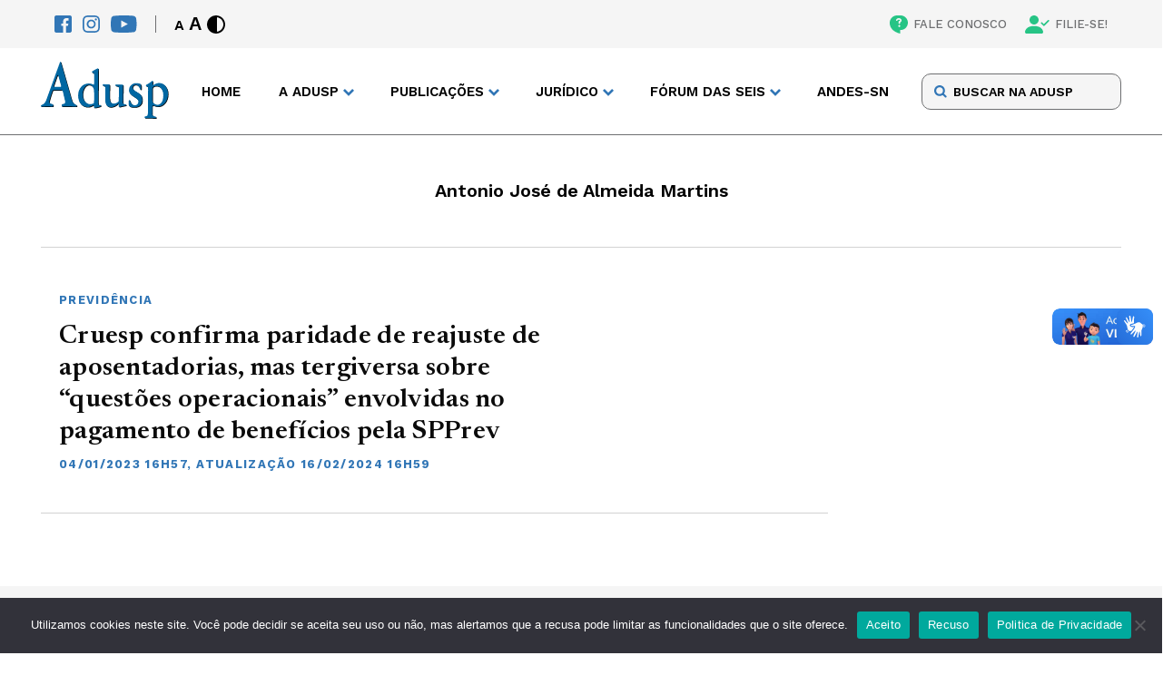

--- FILE ---
content_type: text/html; charset=UTF-8
request_url: https://adusp.org.br/tag/antonio-jose-de-almeida-martins/
body_size: 11559
content:
<!DOCTYPE html>
<html lang="pt-br">

<head>
    <meta charset="UTF-8">
    <meta name="viewport" content="width=device-width">
    <meta http-equiv="X-UA-Compatible" content="ie=edge">
    <meta name='robots' content='index, follow, max-image-preview:large, max-snippet:-1, max-video-preview:-1' />
	<style>img:is([sizes="auto" i], [sizes^="auto," i]) { contain-intrinsic-size: 3000px 1500px }</style>
	
	<!-- This site is optimized with the Yoast SEO plugin v26.2 - https://yoast.com/wordpress/plugins/seo/ -->
	<title>Arquivos Antonio José de Almeida Martins - Adusp</title>
	<link rel="canonical" href="https://adusp.org.br/tag/antonio-jose-de-almeida-martins/" />
	<meta property="og:locale" content="pt_BR" />
	<meta property="og:type" content="article" />
	<meta property="og:title" content="Arquivos Antonio José de Almeida Martins - Adusp" />
	<meta property="og:url" content="https://adusp.org.br/tag/antonio-jose-de-almeida-martins/" />
	<meta property="og:site_name" content="Adusp" />
	<meta name="twitter:card" content="summary_large_image" />
	<script type="application/ld+json" class="yoast-schema-graph">{"@context":"https://schema.org","@graph":[{"@type":"CollectionPage","@id":"https://adusp.org.br/tag/antonio-jose-de-almeida-martins/","url":"https://adusp.org.br/tag/antonio-jose-de-almeida-martins/","name":"Arquivos Antonio José de Almeida Martins - Adusp","isPartOf":{"@id":"https://adusp.org.br/#website"},"breadcrumb":{"@id":"https://adusp.org.br/tag/antonio-jose-de-almeida-martins/#breadcrumb"},"inLanguage":"pt-BR"},{"@type":"BreadcrumbList","@id":"https://adusp.org.br/tag/antonio-jose-de-almeida-martins/#breadcrumb","itemListElement":[{"@type":"ListItem","position":1,"name":"Início","item":"https://adusp.org.br/"},{"@type":"ListItem","position":2,"name":"Antonio José de Almeida Martins"}]},{"@type":"WebSite","@id":"https://adusp.org.br/#website","url":"https://adusp.org.br/","name":"Adusp","description":"Associação de Docentes da USP","potentialAction":[{"@type":"SearchAction","target":{"@type":"EntryPoint","urlTemplate":"https://adusp.org.br/?s={search_term_string}"},"query-input":{"@type":"PropertyValueSpecification","valueRequired":true,"valueName":"search_term_string"}}],"inLanguage":"pt-BR"}]}</script>
	<!-- / Yoast SEO plugin. -->


<script type="text/javascript" id="wpp-js" src="https://adusp.org.br/wp-content/plugins/wordpress-popular-posts/assets/js/wpp.min.js?ver=7.3.6" data-sampling="0" data-sampling-rate="100" data-api-url="https://adusp.org.br/wp-json/wordpress-popular-posts" data-post-id="0" data-token="f5b2b8064a" data-lang="0" data-debug="0"></script>
<link rel="alternate" type="application/rss+xml" title="Feed de tag para Adusp &raquo; Antonio José de Almeida Martins" href="https://adusp.org.br/tag/antonio-jose-de-almeida-martins/feed/" />
<style id='classic-theme-styles-inline-css' type='text/css'>
/*! This file is auto-generated */
.wp-block-button__link{color:#fff;background-color:#32373c;border-radius:9999px;box-shadow:none;text-decoration:none;padding:calc(.667em + 2px) calc(1.333em + 2px);font-size:1.125em}.wp-block-file__button{background:#32373c;color:#fff;text-decoration:none}
</style>
<style id='global-styles-inline-css' type='text/css'>
:root{--wp--preset--aspect-ratio--square: 1;--wp--preset--aspect-ratio--4-3: 4/3;--wp--preset--aspect-ratio--3-4: 3/4;--wp--preset--aspect-ratio--3-2: 3/2;--wp--preset--aspect-ratio--2-3: 2/3;--wp--preset--aspect-ratio--16-9: 16/9;--wp--preset--aspect-ratio--9-16: 9/16;--wp--preset--color--black: #000000;--wp--preset--color--cyan-bluish-gray: #abb8c3;--wp--preset--color--white: #ffffff;--wp--preset--color--pale-pink: #f78da7;--wp--preset--color--vivid-red: #cf2e2e;--wp--preset--color--luminous-vivid-orange: #ff6900;--wp--preset--color--luminous-vivid-amber: #fcb900;--wp--preset--color--light-green-cyan: #7bdcb5;--wp--preset--color--vivid-green-cyan: #00d084;--wp--preset--color--pale-cyan-blue: #8ed1fc;--wp--preset--color--vivid-cyan-blue: #0693e3;--wp--preset--color--vivid-purple: #9b51e0;--wp--preset--gradient--vivid-cyan-blue-to-vivid-purple: linear-gradient(135deg,rgba(6,147,227,1) 0%,rgb(155,81,224) 100%);--wp--preset--gradient--light-green-cyan-to-vivid-green-cyan: linear-gradient(135deg,rgb(122,220,180) 0%,rgb(0,208,130) 100%);--wp--preset--gradient--luminous-vivid-amber-to-luminous-vivid-orange: linear-gradient(135deg,rgba(252,185,0,1) 0%,rgba(255,105,0,1) 100%);--wp--preset--gradient--luminous-vivid-orange-to-vivid-red: linear-gradient(135deg,rgba(255,105,0,1) 0%,rgb(207,46,46) 100%);--wp--preset--gradient--very-light-gray-to-cyan-bluish-gray: linear-gradient(135deg,rgb(238,238,238) 0%,rgb(169,184,195) 100%);--wp--preset--gradient--cool-to-warm-spectrum: linear-gradient(135deg,rgb(74,234,220) 0%,rgb(151,120,209) 20%,rgb(207,42,186) 40%,rgb(238,44,130) 60%,rgb(251,105,98) 80%,rgb(254,248,76) 100%);--wp--preset--gradient--blush-light-purple: linear-gradient(135deg,rgb(255,206,236) 0%,rgb(152,150,240) 100%);--wp--preset--gradient--blush-bordeaux: linear-gradient(135deg,rgb(254,205,165) 0%,rgb(254,45,45) 50%,rgb(107,0,62) 100%);--wp--preset--gradient--luminous-dusk: linear-gradient(135deg,rgb(255,203,112) 0%,rgb(199,81,192) 50%,rgb(65,88,208) 100%);--wp--preset--gradient--pale-ocean: linear-gradient(135deg,rgb(255,245,203) 0%,rgb(182,227,212) 50%,rgb(51,167,181) 100%);--wp--preset--gradient--electric-grass: linear-gradient(135deg,rgb(202,248,128) 0%,rgb(113,206,126) 100%);--wp--preset--gradient--midnight: linear-gradient(135deg,rgb(2,3,129) 0%,rgb(40,116,252) 100%);--wp--preset--font-size--small: 13px;--wp--preset--font-size--medium: 20px;--wp--preset--font-size--large: 36px;--wp--preset--font-size--x-large: 42px;--wp--preset--spacing--20: 0.44rem;--wp--preset--spacing--30: 0.67rem;--wp--preset--spacing--40: 1rem;--wp--preset--spacing--50: 1.5rem;--wp--preset--spacing--60: 2.25rem;--wp--preset--spacing--70: 3.38rem;--wp--preset--spacing--80: 5.06rem;--wp--preset--shadow--natural: 6px 6px 9px rgba(0, 0, 0, 0.2);--wp--preset--shadow--deep: 12px 12px 50px rgba(0, 0, 0, 0.4);--wp--preset--shadow--sharp: 6px 6px 0px rgba(0, 0, 0, 0.2);--wp--preset--shadow--outlined: 6px 6px 0px -3px rgba(255, 255, 255, 1), 6px 6px rgba(0, 0, 0, 1);--wp--preset--shadow--crisp: 6px 6px 0px rgba(0, 0, 0, 1);}:where(.is-layout-flex){gap: 0.5em;}:where(.is-layout-grid){gap: 0.5em;}body .is-layout-flex{display: flex;}.is-layout-flex{flex-wrap: wrap;align-items: center;}.is-layout-flex > :is(*, div){margin: 0;}body .is-layout-grid{display: grid;}.is-layout-grid > :is(*, div){margin: 0;}:where(.wp-block-columns.is-layout-flex){gap: 2em;}:where(.wp-block-columns.is-layout-grid){gap: 2em;}:where(.wp-block-post-template.is-layout-flex){gap: 1.25em;}:where(.wp-block-post-template.is-layout-grid){gap: 1.25em;}.has-black-color{color: var(--wp--preset--color--black) !important;}.has-cyan-bluish-gray-color{color: var(--wp--preset--color--cyan-bluish-gray) !important;}.has-white-color{color: var(--wp--preset--color--white) !important;}.has-pale-pink-color{color: var(--wp--preset--color--pale-pink) !important;}.has-vivid-red-color{color: var(--wp--preset--color--vivid-red) !important;}.has-luminous-vivid-orange-color{color: var(--wp--preset--color--luminous-vivid-orange) !important;}.has-luminous-vivid-amber-color{color: var(--wp--preset--color--luminous-vivid-amber) !important;}.has-light-green-cyan-color{color: var(--wp--preset--color--light-green-cyan) !important;}.has-vivid-green-cyan-color{color: var(--wp--preset--color--vivid-green-cyan) !important;}.has-pale-cyan-blue-color{color: var(--wp--preset--color--pale-cyan-blue) !important;}.has-vivid-cyan-blue-color{color: var(--wp--preset--color--vivid-cyan-blue) !important;}.has-vivid-purple-color{color: var(--wp--preset--color--vivid-purple) !important;}.has-black-background-color{background-color: var(--wp--preset--color--black) !important;}.has-cyan-bluish-gray-background-color{background-color: var(--wp--preset--color--cyan-bluish-gray) !important;}.has-white-background-color{background-color: var(--wp--preset--color--white) !important;}.has-pale-pink-background-color{background-color: var(--wp--preset--color--pale-pink) !important;}.has-vivid-red-background-color{background-color: var(--wp--preset--color--vivid-red) !important;}.has-luminous-vivid-orange-background-color{background-color: var(--wp--preset--color--luminous-vivid-orange) !important;}.has-luminous-vivid-amber-background-color{background-color: var(--wp--preset--color--luminous-vivid-amber) !important;}.has-light-green-cyan-background-color{background-color: var(--wp--preset--color--light-green-cyan) !important;}.has-vivid-green-cyan-background-color{background-color: var(--wp--preset--color--vivid-green-cyan) !important;}.has-pale-cyan-blue-background-color{background-color: var(--wp--preset--color--pale-cyan-blue) !important;}.has-vivid-cyan-blue-background-color{background-color: var(--wp--preset--color--vivid-cyan-blue) !important;}.has-vivid-purple-background-color{background-color: var(--wp--preset--color--vivid-purple) !important;}.has-black-border-color{border-color: var(--wp--preset--color--black) !important;}.has-cyan-bluish-gray-border-color{border-color: var(--wp--preset--color--cyan-bluish-gray) !important;}.has-white-border-color{border-color: var(--wp--preset--color--white) !important;}.has-pale-pink-border-color{border-color: var(--wp--preset--color--pale-pink) !important;}.has-vivid-red-border-color{border-color: var(--wp--preset--color--vivid-red) !important;}.has-luminous-vivid-orange-border-color{border-color: var(--wp--preset--color--luminous-vivid-orange) !important;}.has-luminous-vivid-amber-border-color{border-color: var(--wp--preset--color--luminous-vivid-amber) !important;}.has-light-green-cyan-border-color{border-color: var(--wp--preset--color--light-green-cyan) !important;}.has-vivid-green-cyan-border-color{border-color: var(--wp--preset--color--vivid-green-cyan) !important;}.has-pale-cyan-blue-border-color{border-color: var(--wp--preset--color--pale-cyan-blue) !important;}.has-vivid-cyan-blue-border-color{border-color: var(--wp--preset--color--vivid-cyan-blue) !important;}.has-vivid-purple-border-color{border-color: var(--wp--preset--color--vivid-purple) !important;}.has-vivid-cyan-blue-to-vivid-purple-gradient-background{background: var(--wp--preset--gradient--vivid-cyan-blue-to-vivid-purple) !important;}.has-light-green-cyan-to-vivid-green-cyan-gradient-background{background: var(--wp--preset--gradient--light-green-cyan-to-vivid-green-cyan) !important;}.has-luminous-vivid-amber-to-luminous-vivid-orange-gradient-background{background: var(--wp--preset--gradient--luminous-vivid-amber-to-luminous-vivid-orange) !important;}.has-luminous-vivid-orange-to-vivid-red-gradient-background{background: var(--wp--preset--gradient--luminous-vivid-orange-to-vivid-red) !important;}.has-very-light-gray-to-cyan-bluish-gray-gradient-background{background: var(--wp--preset--gradient--very-light-gray-to-cyan-bluish-gray) !important;}.has-cool-to-warm-spectrum-gradient-background{background: var(--wp--preset--gradient--cool-to-warm-spectrum) !important;}.has-blush-light-purple-gradient-background{background: var(--wp--preset--gradient--blush-light-purple) !important;}.has-blush-bordeaux-gradient-background{background: var(--wp--preset--gradient--blush-bordeaux) !important;}.has-luminous-dusk-gradient-background{background: var(--wp--preset--gradient--luminous-dusk) !important;}.has-pale-ocean-gradient-background{background: var(--wp--preset--gradient--pale-ocean) !important;}.has-electric-grass-gradient-background{background: var(--wp--preset--gradient--electric-grass) !important;}.has-midnight-gradient-background{background: var(--wp--preset--gradient--midnight) !important;}.has-small-font-size{font-size: var(--wp--preset--font-size--small) !important;}.has-medium-font-size{font-size: var(--wp--preset--font-size--medium) !important;}.has-large-font-size{font-size: var(--wp--preset--font-size--large) !important;}.has-x-large-font-size{font-size: var(--wp--preset--font-size--x-large) !important;}
:where(.wp-block-post-template.is-layout-flex){gap: 1.25em;}:where(.wp-block-post-template.is-layout-grid){gap: 1.25em;}
:where(.wp-block-columns.is-layout-flex){gap: 2em;}:where(.wp-block-columns.is-layout-grid){gap: 2em;}
:root :where(.wp-block-pullquote){font-size: 1.5em;line-height: 1.6;}
</style>
<link rel='stylesheet' id='contact-form-7-css' href='https://adusp.org.br/wp-content/plugins/contact-form-7/includes/css/styles.css?ver=6.1.3' type='text/css' media='all' />
<link rel='stylesheet' id='cookie-notice-front-css' href='https://adusp.org.br/wp-content/plugins/cookie-notice/css/front.min.css?ver=2.5.8' type='text/css' media='all' />
<link rel='stylesheet' id='wordpress-popular-posts-css-css' href='https://adusp.org.br/wp-content/plugins/wordpress-popular-posts/assets/css/wpp.css?ver=7.3.6' type='text/css' media='all' />
<link rel='stylesheet' id='main-css' href='https://adusp.org.br/wp-content/themes/adusp/assets/css/main.css?ver=3' type='text/css' media='screen' />
<link rel='stylesheet' id='style-default-css' href='https://adusp.org.br/wp-content/themes/adusp/style.css?ver=3' type='text/css' media='screen' />
<script type="text/javascript" id="cookie-notice-front-js-before">
/* <![CDATA[ */
var cnArgs = {"ajaxUrl":"https:\/\/adusp.org.br\/wp-admin\/admin-ajax.php","nonce":"776605d01e","hideEffect":"fade","position":"bottom","onScroll":false,"onScrollOffset":100,"onClick":false,"cookieName":"cookie_notice_accepted","cookieTime":2592000,"cookieTimeRejected":2592000,"globalCookie":false,"redirection":false,"cache":true,"revokeCookies":false,"revokeCookiesOpt":"automatic"};
/* ]]> */
</script>
<script type="text/javascript" src="https://adusp.org.br/wp-content/plugins/cookie-notice/js/front.min.js?ver=2.5.8" id="cookie-notice-front-js"></script>
<link rel="https://api.w.org/" href="https://adusp.org.br/wp-json/" /><link rel="alternate" title="JSON" type="application/json" href="https://adusp.org.br/wp-json/wp/v2/tags/7383" /><link rel="EditURI" type="application/rsd+xml" title="RSD" href="https://adusp.org.br/xmlrpc.php?rsd" />
<meta name="generator" content="WordPress 6.8.3" />
            <style id="wpp-loading-animation-styles">@-webkit-keyframes bgslide{from{background-position-x:0}to{background-position-x:-200%}}@keyframes bgslide{from{background-position-x:0}to{background-position-x:-200%}}.wpp-widget-block-placeholder,.wpp-shortcode-placeholder{margin:0 auto;width:60px;height:3px;background:#dd3737;background:linear-gradient(90deg,#dd3737 0%,#571313 10%,#dd3737 100%);background-size:200% auto;border-radius:3px;-webkit-animation:bgslide 1s infinite linear;animation:bgslide 1s infinite linear}</style>
            		<style type="text/css" id="wp-custom-css">
			p a {color: #3176b6; !important}
		</style>
		
    <link rel="profile" href="http://gmpg.org/xfn/11" />
    <link rel="pingback" href="https://adusp.org.br/xmlrpc.php" />

    <!-- Assets -->
    <link rel="apple-touch-icon" sizes="180x180" href="https://adusp.org.br/wp-content/themes/adusp/assets/img/favicon/apple-touch-icon.png">
    <link rel="icon" type="image/png" sizes="32x32" href="https://adusp.org.br/wp-content/themes/adusp/assets/img/favicon/favicon-32x32.png">
    <link rel="icon" type="image/png" sizes="16x16" href="https://adusp.org.br/wp-content/themes/adusp/assets/img/favicon/favicon-16x16.png">
    <link rel="manifest" href="https://adusp.org.br/wp-content/themes/adusp/assets/img/favicon/site.webmanifest">
    <link rel="mask-icon" href="https://adusp.org.br/wp-content/themes/adusp/assets/img/favicon/safari-pinned-tab.svg" color="#5bbad5">
    <meta name="msapplication-TileColor" content="#da532c">
    <meta name="theme-color" content="#ffffff">
    <!-- Gerador de Favicon -->
    <!-- https://realfavicongenerator.net/ -->
</head>

<body class="archive tag tag-antonio-jose-de-almeida-martins tag-7383 wp-theme-adusp cruesp-confirma-paridade-de-reajuste-de-aposentadorias-mas-tergiversa-sobre-questoes-operacionais-envolvidas-no-pagamento-de-beneficios-pela-spprev cookies-not-set">


    <header class="header">
        <nav class="accessibility">
            <div class="accessibility__content wrapper">
                <div class="accessibility__left">
                    <div class="socials">
                        <a href="https://www.facebook.com/aduspoficial/" target="_blank" title="Facebook" class=" " ><img src="https://adusp.org.br/wp-content/uploads/2022/07/fb-icon.svg" alt="Facebook" class="icon"></a><a href="https://www.instagram.com/adusp_oficial/" target="_blank" title="Instagram" class=" " ><img src="https://adusp.org.br/wp-content/uploads/2022/07/ig-icon.svg" alt="Instagram" class="icon"></a><a href="https://www.youtube.com/user/AduspSSind" target="_blank" title="Youtube" class=" " ><img src="https://adusp.org.br/wp-content/uploads/2022/07/yt-icon.svg" alt="Youtube" class="icon"></a>                    </div>
                    <div class="controls">
                        <div class="controls__font">
                            <button class="controls__button font-decrease" title="Diminuir Fonte">A</button>
                            <button class="controls__button font-increase" title="Aumentar Fonte">A</button>
                        </div>
                        <button class="controls__button contrast">
                            <svg class="icon">
                                <use xlink:href="https://adusp.org.br/wp-content/themes/adusp/assets/img/SVG/sprite.svg#contrast"></use>
                            </svg>
                        </button>
                    </div>
                </div>
                <div class="accessibility__right">
                    <a href="https://adusp.org.br/fale-conosco/" target="" title="FALE CONOSCO" class=" " ><img src="https://adusp.org.br/wp-content/uploads/2022/07/contact.svg" alt="FALE CONOSCO" class="icon">FALE CONOSCO</a><a href="/filie-se/" target="" title="FILIE-SE!" class=" " ><img src="https://adusp.org.br/wp-content/uploads/2022/07/pp-check.svg" alt="FILIE-SE!" class="icon">FILIE-SE!</a>                </div>
            </div>
        </nav>
        <div class="header-main">
            <div class="header-main__content wrapper">
                <div class="header-main__logo">
                    <a href="/">
                        <img src="https://adusp.org.br/wp-content/themes/adusp/assets/img/SVG/adusp-logo.svg" alt="Adusp Logo">
                    </a>
                </div>
                <nav class="header-main__nav">
                    <ul class="menu">
                        <li class="menu-item">
                                            <a href="https://adusp.org.br/" title="Home" target="" class=" ">Home</a>
                                        </li><li class="menu-item menu-item--drop">
                                        <span>A Adusp</span>
                                        <ul class="drop">
                                            <li class="drop-title">A Adusp</li><li class="drop-item">
                                            <a href="https://adusp.org.br/a-adusp/historico/" title="Histórico" target="">Histórico</a>
                                        </li><li class="drop-item">
                                            <a href="https://adusp.org.br/a-adusp/relatorios-de-atividades/" title="Relatórios de Atividades" target="">Relatórios de Atividades</a>
                                        </li><li class="drop-item">
                                            <a href="https://adusp.org.br/a-adusp/grupos-de-trabalho/" title="Grupos de Trabalho" target="">Grupos de Trabalho</a>
                                        </li><li class="drop-item">
                                            <a href="https://adusp.org.br/tag/assembleia-geral/" title="Assembleias Gerais" target="">Assembleias Gerais</a>
                                        </li><li class="drop-item">
                                            <a href="https://adusp.org.br/a-adusp/estatuto/" title="Estatuto" target="">Estatuto</a>
                                        </li><li class="drop-item">
                                            <a href="https://adusp.org.br/a-adusp/diretoria/" title="Diretoria" target="">Diretoria</a>
                                        </li><li class="drop-item">
                                            <a href="https://adusp.org.br/a-adusp/conselho-de-representantes/" title="Conselho de Representantes" target="">Conselho de Representantes</a>
                                        </li><li class="drop-item">
                                            <a href="https://adusp.org.br/a-adusp/com-atd/" title="Comissão de Atendimento a Docentes" target="">Comissão de Atendimento a Docentes</a>
                                        </li></ul>
                                    </li><li class="menu-item menu-item--drop">
                                        <span>PUBLICAÇÕES</span>
                                        <ul class="drop">
                                            <li class="drop-title">PUBLICAÇÕES</li><li class="drop-item">
                                            <a href="https://podcast.adusp.org.br/@adusp" title="Podcast da Adusp" target="">Podcast da Adusp</a>
                                        </li><li class="drop-item">
                                            <a href="https://forum.adusp.org.br" title="Fórum Adusp" target="">Fórum Adusp</a>
                                        </li><li class="drop-item">
                                            <a href="https://adusp.org.br/publicacoes/boletins-do-gt-verbas/" title="Boletins do GT Verbas" target="">Boletins do GT Verbas</a>
                                        </li><li class="drop-item">
                                            <a href="https://adusp.org.br/publicacoes/revista-adusp/" title="Revista Adusp" target="">Revista Adusp</a>
                                        </li><li class="drop-item">
                                            <a href="https://adusp.org.br/publicacoes/informativos/" title="Informativos" target="">Informativos</a>
                                        </li><li class="drop-item">
                                            <a href="https://adusp.org.br/publicacoes/cadernos/" title="Cadernos" target="">Cadernos</a>
                                        </li><li class="drop-item">
                                            <a href="https://adusp.org.br/wp-content/uploads/2024/12/protadusp2024.pdf" title="Protocolo de Conduta da Adusp" target="">Protocolo de Conduta da Adusp</a>
                                        </li><li class="drop-item">
                                            <a href="/wp-content/uploads/2020/10/relatpesqpand.pdf" title="Condições de trabalho durante a pandemia" target="">Condições de trabalho durante a pandemia</a>
                                        </li><li class="drop-item">
                                            <a href="https://adusp.org.br/universidade/ag-01102025/" title="Programa da Adusp para a USP" target="">Programa da Adusp para a USP</a>
                                        </li><li class="drop-item">
                                            <a href="https://adusp.org.br/categoria/plano-estadual-de-educacao/" title="Plano Estadual de Educação" target="">Plano Estadual de Educação</a>
                                        </li><li class="drop-item">
                                            <a href="https://adusp.org.br/categoria/defesa-da-escola-publica/pne/" title="Plano Nacional de Educação" target="">Plano Nacional de Educação</a>
                                        </li><li class="drop-item">
                                            <a href="https://adusp.org.br/publicacoes/previdencia/" title="Previdência" target="">Previdência</a>
                                        </li></ul>
                                    </li><li class="menu-item menu-item--drop">
                                        <span>JURÍDICO</span>
                                        <ul class="drop">
                                            <li class="drop-title">JURÍDICO</li><li class="drop-item">
                                            <a href="https://adusp.org.br/juridico/golpes/" title="Alerta sobre golpes" target="">Alerta sobre golpes</a>
                                        </li><li class="drop-item">
                                            <a href="https://adusp.org.br/juridico/atendimento/" title="Plantão Jurídico" target="">Plantão Jurídico</a>
                                        </li><li class="drop-item">
                                            <a href="https://adusp.org.br/juridico/acoes/" title="Ações coletivas" target="">Ações coletivas</a>
                                        </li><li class="drop-item">
                                            <a href="https://adusp.org.br/juridico/legislacao/" title="Legislação" target="">Legislação</a>
                                        </li><li class="drop-item">
                                            <a href="https://adusp.org.br/juridico/pareceres/" title="Pareceres" target="">Pareceres</a>
                                        </li><li class="drop-item">
                                            <a href="https://adusp.org.br/juridico/noticias-gerais/" title="Notícias Gerais" target="">Notícias Gerais</a>
                                        </li><li class="drop-item">
                                            <a href="https://adusp.org.br/juridico/outros-temas/" title="Outros temas" target="">Outros temas</a>
                                        </li></ul>
                                    </li><li class="menu-item menu-item--drop">
                                        <span>FÓRUM DAS SEIS</span>
                                        <ul class="drop">
                                            <li class="drop-title">FÓRUM DAS SEIS</li><li class="drop-item">
                                            <a href="https://adusp.org.br/wp-content/uploads/2025/04/pautauni2025.pdf" title="Pauta unificada 2025" target="">Pauta unificada 2025</a>
                                        </li><li class="drop-item">
                                            <a href="https://adusp.org.br/forum-das-seis/boletins-do-forum/" title="Boletins do Fórum" target="">Boletins do Fórum</a>
                                        </li><li class="drop-item">
                                            <a href="https://adusp.org.br/wp-content/uploads/2025/04/indreajustes.pdf" title="Reajustes salariais" target="">Reajustes salariais</a>
                                        </li><li class="drop-item">
                                            <a href="https://adusp.org.br/forum-das-seis/o-forum/" title="História do Fórum das Seis" target="">História do Fórum das Seis</a>
                                        </li><li class="drop-item">
                                            <a href="https://adusp.org.br/categoria/forum-das-seis-2/documentos-forum-das-seis-2/" title="Documentos" target="">Documentos</a>
                                        </li><li class="drop-item">
                                            <a href="https://adusp.org.br/categoria/forum-das-seis-2/jornais-forum-das-seis-2/" title="Jornais" target="">Jornais</a>
                                        </li></ul>
                                    </li><li class="menu-item">
                                            <a href="https://www.andes.org.br/" title="ANDES-SN" target="" class=" ">ANDES-SN</a>
                                        </li>                    </ul>
                    <div class="menu-mobile">
                        <div class="menu-mobile__search">
                            <form class="form" method="GET" action="https://adusp.org.br">
                                <input type="text" id="search" name="s" placeholder="BUSCAR NA ADUSP">  
                                <input type="hidden" name="orderby" value="post_date">
       								  <input type="hidden" name="order" value="desc">
                                <button class="form-button" type="submit">
                                    <svg>
                                        <use xlink:href="https://adusp.org.br/wp-content/themes/adusp/assets/img/SVG/sprite.svg#search-icon"></use>
                                    </svg>
                                </button>
                            </form>
                        </div>
                        <ul class="menu-mobile__items">
                            <li class="mobile-item">
                                                    <a href="https://adusp.org.br/" title="Home" target="" class=" ">Home</a>
                                                </li><li class="mobile-item__drop">
                                                <span>A Adusp</span>
                                                <ul class="drop"><li class="drop-item">
                                                    <a href="https://adusp.org.br/a-adusp/historico/" title="Histórico" target="">Histórico</a>
                                                </li><li class="drop-item">
                                                    <a href="https://adusp.org.br/a-adusp/relatorios-de-atividades/" title="Relatórios de Atividades" target="">Relatórios de Atividades</a>
                                                </li><li class="drop-item">
                                                    <a href="https://adusp.org.br/a-adusp/grupos-de-trabalho/" title="Grupos de Trabalho" target="">Grupos de Trabalho</a>
                                                </li><li class="drop-item">
                                                    <a href="https://adusp.org.br/tag/assembleia-geral/" title="Assembleias Gerais" target="">Assembleias Gerais</a>
                                                </li><li class="drop-item">
                                                    <a href="https://adusp.org.br/a-adusp/estatuto/" title="Estatuto" target="">Estatuto</a>
                                                </li><li class="drop-item">
                                                    <a href="https://adusp.org.br/a-adusp/diretoria/" title="Diretoria" target="">Diretoria</a>
                                                </li><li class="drop-item">
                                                    <a href="https://adusp.org.br/a-adusp/conselho-de-representantes/" title="Conselho de Representantes" target="">Conselho de Representantes</a>
                                                </li><li class="drop-item">
                                                    <a href="https://adusp.org.br/a-adusp/com-atd/" title="Comissão de Atendimento a Docentes" target="">Comissão de Atendimento a Docentes</a>
                                                </li></ul>
                                            </li><li class="mobile-item__drop">
                                                <span>PUBLICAÇÕES</span>
                                                <ul class="drop"><li class="drop-item">
                                                    <a href="https://podcast.adusp.org.br/@adusp" title="Podcast da Adusp" target="">Podcast da Adusp</a>
                                                </li><li class="drop-item">
                                                    <a href="https://forum.adusp.org.br" title="Fórum Adusp" target="">Fórum Adusp</a>
                                                </li><li class="drop-item">
                                                    <a href="https://adusp.org.br/publicacoes/boletins-do-gt-verbas/" title="Boletins do GT Verbas" target="">Boletins do GT Verbas</a>
                                                </li><li class="drop-item">
                                                    <a href="https://adusp.org.br/publicacoes/revista-adusp/" title="Revista Adusp" target="">Revista Adusp</a>
                                                </li><li class="drop-item">
                                                    <a href="https://adusp.org.br/publicacoes/informativos/" title="Informativos" target="">Informativos</a>
                                                </li><li class="drop-item">
                                                    <a href="https://adusp.org.br/publicacoes/cadernos/" title="Cadernos" target="">Cadernos</a>
                                                </li><li class="drop-item">
                                                    <a href="https://adusp.org.br/wp-content/uploads/2024/12/protadusp2024.pdf" title="Protocolo de Conduta da Adusp" target="">Protocolo de Conduta da Adusp</a>
                                                </li><li class="drop-item">
                                                    <a href="/wp-content/uploads/2020/10/relatpesqpand.pdf" title="Condições de trabalho durante a pandemia" target="">Condições de trabalho durante a pandemia</a>
                                                </li><li class="drop-item">
                                                    <a href="https://adusp.org.br/universidade/ag-01102025/" title="Programa da Adusp para a USP" target="">Programa da Adusp para a USP</a>
                                                </li><li class="drop-item">
                                                    <a href="https://adusp.org.br/categoria/plano-estadual-de-educacao/" title="Plano Estadual de Educação" target="">Plano Estadual de Educação</a>
                                                </li><li class="drop-item">
                                                    <a href="https://adusp.org.br/categoria/defesa-da-escola-publica/pne/" title="Plano Nacional de Educação" target="">Plano Nacional de Educação</a>
                                                </li><li class="drop-item">
                                                    <a href="https://adusp.org.br/publicacoes/previdencia/" title="Previdência" target="">Previdência</a>
                                                </li></ul>
                                            </li><li class="mobile-item__drop">
                                                <span>JURÍDICO</span>
                                                <ul class="drop"><li class="drop-item">
                                                    <a href="https://adusp.org.br/juridico/golpes/" title="Alerta sobre golpes" target="">Alerta sobre golpes</a>
                                                </li><li class="drop-item">
                                                    <a href="https://adusp.org.br/juridico/atendimento/" title="Plantão Jurídico" target="">Plantão Jurídico</a>
                                                </li><li class="drop-item">
                                                    <a href="https://adusp.org.br/juridico/acoes/" title="Ações coletivas" target="">Ações coletivas</a>
                                                </li><li class="drop-item">
                                                    <a href="https://adusp.org.br/juridico/legislacao/" title="Legislação" target="">Legislação</a>
                                                </li><li class="drop-item">
                                                    <a href="https://adusp.org.br/juridico/pareceres/" title="Pareceres" target="">Pareceres</a>
                                                </li><li class="drop-item">
                                                    <a href="https://adusp.org.br/juridico/noticias-gerais/" title="Notícias Gerais" target="">Notícias Gerais</a>
                                                </li><li class="drop-item">
                                                    <a href="https://adusp.org.br/juridico/outros-temas/" title="Outros temas" target="">Outros temas</a>
                                                </li></ul>
                                            </li><li class="mobile-item__drop">
                                                <span>FÓRUM DAS SEIS</span>
                                                <ul class="drop"><li class="drop-item">
                                                    <a href="https://adusp.org.br/wp-content/uploads/2025/04/pautauni2025.pdf" title="Pauta unificada 2025" target="">Pauta unificada 2025</a>
                                                </li><li class="drop-item">
                                                    <a href="https://adusp.org.br/forum-das-seis/boletins-do-forum/" title="Boletins do Fórum" target="">Boletins do Fórum</a>
                                                </li><li class="drop-item">
                                                    <a href="https://adusp.org.br/wp-content/uploads/2025/04/indreajustes.pdf" title="Reajustes salariais" target="">Reajustes salariais</a>
                                                </li><li class="drop-item">
                                                    <a href="https://adusp.org.br/forum-das-seis/o-forum/" title="História do Fórum das Seis" target="">História do Fórum das Seis</a>
                                                </li><li class="drop-item">
                                                    <a href="https://adusp.org.br/categoria/forum-das-seis-2/documentos-forum-das-seis-2/" title="Documentos" target="">Documentos</a>
                                                </li><li class="drop-item">
                                                    <a href="https://adusp.org.br/categoria/forum-das-seis-2/jornais-forum-das-seis-2/" title="Jornais" target="">Jornais</a>
                                                </li></ul>
                                            </li><li class="mobile-item">
                                                    <a href="https://www.andes.org.br/" title="ANDES-SN" target="" class=" ">ANDES-SN</a>
                                                </li>                        </ul>
                        <div class="menu-mobile__acess">
                            <div class="controls">
                                <div class="controls__font">
                                    <button class="controls__button font-decrease" title="Diminuir Fonte">A</button>
                                    <button class="controls__button font-increase" title="Aumentar Fonte">A</button>
                                </div>
                                <button class="controls__button contrast">
                                    <svg class="icon">
                                        <use xlink:href="https://adusp.org.br/wp-content/themes/adusp/assets/img/SVG/sprite.svg#contrast"></use>
                                    </svg>
                                </button>
                            </div>
                        </div>
                        <div class="menu-mobile__socials">
                            <div class="socials">
                            <a href="https://www.facebook.com/aduspoficial/" target="_blank" title="Facebook" class=" " ><img src="https://adusp.org.br/wp-content/uploads/2022/07/fb-icon.svg" alt="Facebook" class="icon"></a><a href="https://www.instagram.com/adusp_oficial/" target="_blank" title="Instagram" class=" " ><img src="https://adusp.org.br/wp-content/uploads/2022/07/ig-icon.svg" alt="Instagram" class="icon"></a><a href="https://www.youtube.com/user/AduspSSind" target="_blank" title="Youtube" class=" " ><img src="https://adusp.org.br/wp-content/uploads/2022/07/yt-icon.svg" alt="Youtube" class="icon"></a>                            </div>
                            <span>nos acompanhe</span>
                        </div>
                    </div>
                </nav>
                <div class="header-main__search">
                    <form class="form" method="GET" action="https://adusp.org.br">
                        <input type="text" id="search" name="s" placeholder="BUSCAR NA ADUSP">
                        <input type="hidden" name="orderby" value="post_date"> 
 	 			  			   <input type="hidden" name="order" value="desc">			 
                        <button class="form-button" type="submit">
                            <svg>
                                <use xlink:href="https://adusp.org.br/wp-content/themes/adusp/assets/img/SVG/sprite.svg#search-icon"></use>
                            </svg>
                        </button>
                    </form>
                </div>
                <div class="header-main__btns">
                    <a href="/filie-se/">Filie-se</a>
                    <button class="btn-toggle">
                        <span>

                        </span>
                    </button>
                </div>
            </div>
        </div>
    </header><main>
   <div class="sea-heading wrapper">
      <p>Antonio José de Almeida Martins</p>
   </div>


   <div class="gen-listing__content wrapper">
      <section class="gen-listing__main">
         <div class="gen-pagination">
            
               <a href="https://adusp.org.br/previdencia/cruesp-confirma-paridade-de-reajuste-de-aposentadorias-mas-tergiversa-sobre-questoes-operacionais-envolvidas-no-pagamento-de-beneficios-pela-spprev/" title="Cruesp confirma paridade de reajuste de aposentadorias, mas tergiversa sobre “questões operacionais” envolvidas no pagamento de benefícios pela SPPrev" class="post">
                                    <div class="post__text">
                     <span class="date">Previdência</span>
                     <h3>Cruesp confirma paridade de reajuste de aposentadorias, mas tergiversa sobre “questões operacionais” envolvidas no pagamento de benefícios pela SPPrev</h3>
                     			<span class="date">04/01/2023 16h57, atualiza&ccedil;&atilde;o 16/02/2024 16h59</span>
					</div>
               </a>
                     </div>
         <!-- Controles de Paginação -->


         
         <!-- Controles de Paginação -->
      </section>
      </main>

<footer class="footer">
    <div class="footer__content wrapper">
        <div class="footer-main">
            <div class="footer-main__logo">
                <a href="/">
                    <img src="https://adusp.org.br/wp-content/themes/adusp/assets/img/SVG/adusp-logo.svg" alt="Adusp Logo">
                </a>
            </div>
            <nav class="footer-main__nav">
                 <ul class="column">
                                    <li class="column-title">A ADUSP</li><li class="column-item">
                                    <a href="https://adusp.org.br/a-adusp/historico/" title="Histórico" target="">Histórico</a>
                                </li><li class="column-item">
                                    <a href="https://adusp.org.br/a-adusp/estatuto/" title="Estatuto" target="">Estatuto</a>
                                </li><li class="column-item">
                                    <a href="https://adusp.org.br/a-adusp/diretoria/" title="Diretoria" target="">Diretoria</a>
                                </li><li class="column-item">
                                    <a href="https://adusp.org.br/a-adusp/conselho-de-representantes/" title="Conselho" target="">Conselho</a>
                                </li></ul> <ul class="column">
                                    <li class="column-title">PUBLICAÇÕES</li><li class="column-item">
                                    <a href="https://adusp.org.br/publicacoes/informativos/" title="Informativos" target="">Informativos</a>
                                </li><li class="column-item">
                                    <a href="https://adusp.org.br/publicacoes/revista-adusp/" title="Revista Adusp" target="">Revista Adusp</a>
                                </li><li class="column-item">
                                    <a href="https://adusp.org.br/publicacoes/cadernos/" title="Cadernos" target="">Cadernos</a>
                                </li><li class="column-item">
                                    <a href="/plano-estadual-de-educacao/um-plano-estadual-para-uma-educacao-de-qualidade-social-2/" title="PEE" target="">PEE</a>
                                </li><li class="column-item">
                                    <a href="/defesa-da-escola-publica/pne/proposta-da-sociedade-brasileira/pne/" title="PNE" target="">PNE</a>
                                </li></ul> <ul class="column">
                                    <li class="column-title">JURÍDICO</li><li class="column-item">
                                    <a href="https://adusp.org.br/juridico/atendimento/" title="Plantão Jurídico" target="">Plantão Jurídico</a>
                                </li><li class="column-item">
                                    <a href="https://adusp.org.br/juridico/acoes/" title="Ações coletivas" target="">Ações coletivas</a>
                                </li><li class="column-item">
                                    <a href="https://adusp.org.br/juridico/legislacao/" title="Legislação" target="">Legislação</a>
                                </li><li class="column-item">
                                    <a href="https://adusp.org.br/publicacoes/previdencia/" title="Previdência" target="">Previdência</a>
                                </li></ul> <ul class="column">
                                    <li class="column-title">CONTATO</li><li class="column-item">
                                    <a href="https://adusp.org.br/fale-conosco/" title="Fale Conosco" target="">Fale Conosco</a>
                                </li></ul>            </nav>
            <div class="footer-main__interact">
                <a href="/filie-se/" target="" title="FILIE-SE!">FILIE-SE!</a>                <div class="socials">
                    <span>REDES SOCIAIS</span>
                    <div class="socials-items">
                        <a href="https://www.facebook.com/aduspoficial/" target="_blank" title="Facebook" class=" " ><img src="https://adusp.org.br/wp-content/uploads/2022/07/fb-icon.svg" alt="Facebook" class="icon"></a><a href="https://www.instagram.com/adusp_oficial/" target="_blank" title="Instagram" class=" " ><img src="https://adusp.org.br/wp-content/uploads/2022/07/ig-icon.svg" alt="Instagram" class="icon"></a><a href="https://www.youtube.com/user/AduspSSind" target="_blank" title="Youtube" class=" " ><img src="https://adusp.org.br/wp-content/uploads/2022/07/yt-icon.svg" alt="Youtube" class="icon"></a>                    </div>
                </div>
            </div>
            <div class="footer-main__top">
                <button class="button-top">
                    <svg>
                        <use xlink:href="https://adusp.org.br/wp-content/themes/adusp/assets/img/SVG/sprite.svg#chevron-icon"></use>
                    </svg>
                </button>
            </div>
        </div>
        <div class="footer-secondary">
            <div class="footer-secondary__about">
                <p>Adusp - Associação de Docentes da Universidade de São Paulo - S. Sind.</p>
                <p>Av. Prof. Almeida Prado, 1366 - São Paulo, SP - CEP 05508-070</p><p>Telefones: (11) 3091-4465 / 66 ● (11) 3813-5573 ● (11) 3815-9245 ● (11) 3814-1715 ● (11) 3032-5950</p>
            </div>
            <div class="footer-secondary__by">
                <p>Desenvolvido pela <a href="https://www.okngroup.com.br/" target="_blank" title="Ir para www.okngroup.com.br">OKN Group.</a></p>
            </div>
        </div>
    </div>
</footer>
<div vw class="enabled">
    <div vw-access-button class="active"></div>
    <div vw-plugin-wrapper>
        <div class="vw-plugin-top-wrapper"></div>
    </div>
</div>
<script src="https://vlibras.gov.br/app/vlibras-plugin.js"></script>
<script>
    new window.VLibras.Widget('https://vlibras.gov.br/app');
</script>
<script type="speculationrules">
{"prefetch":[{"source":"document","where":{"and":[{"href_matches":"\/*"},{"not":{"href_matches":["\/wp-*.php","\/wp-admin\/*","\/wp-content\/uploads\/*","\/wp-content\/*","\/wp-content\/plugins\/*","\/wp-content\/themes\/adusp\/*","\/*\\?(.+)"]}},{"not":{"selector_matches":"a[rel~=\"nofollow\"]"}},{"not":{"selector_matches":".no-prefetch, .no-prefetch a"}}]},"eagerness":"conservative"}]}
</script>
<link rel='stylesheet' id='search-css' href='https://adusp.org.br/wp-content/themes/adusp/assets/css/page-modules/search.css?ver=3' type='text/css' media='screen' />
<link rel='stylesheet' id='generic-listing-css' href='https://adusp.org.br/wp-content/themes/adusp/assets/css/page-modules/generic-listing.css?ver=3' type='text/css' media='screen' />
<link rel='stylesheet' id='pagination-css' href='https://adusp.org.br/wp-content/themes/adusp/assets/css/page-modules/pagination.css?ver=3' type='text/css' media='screen' />
<script type="text/javascript" src="https://adusp.org.br/wp-includes/js/dist/hooks.min.js?ver=4d63a3d491d11ffd8ac6" id="wp-hooks-js"></script>
<script type="text/javascript" src="https://adusp.org.br/wp-includes/js/dist/i18n.min.js?ver=5e580eb46a90c2b997e6" id="wp-i18n-js"></script>
<script type="text/javascript" id="wp-i18n-js-after">
/* <![CDATA[ */
wp.i18n.setLocaleData( { 'text direction\u0004ltr': [ 'ltr' ] } );
/* ]]> */
</script>
<script type="text/javascript" src="https://adusp.org.br/wp-content/plugins/contact-form-7/includes/swv/js/index.js?ver=6.1.3" id="swv-js"></script>
<script type="text/javascript" id="contact-form-7-js-translations">
/* <![CDATA[ */
( function( domain, translations ) {
	var localeData = translations.locale_data[ domain ] || translations.locale_data.messages;
	localeData[""].domain = domain;
	wp.i18n.setLocaleData( localeData, domain );
} )( "contact-form-7", {"translation-revision-date":"2025-05-19 13:41:20+0000","generator":"GlotPress\/4.0.1","domain":"messages","locale_data":{"messages":{"":{"domain":"messages","plural-forms":"nplurals=2; plural=n > 1;","lang":"pt_BR"},"Error:":["Erro:"]}},"comment":{"reference":"includes\/js\/index.js"}} );
/* ]]> */
</script>
<script type="text/javascript" id="contact-form-7-js-before">
/* <![CDATA[ */
var wpcf7 = {
    "api": {
        "root": "https:\/\/adusp.org.br\/wp-json\/",
        "namespace": "contact-form-7\/v1"
    },
    "cached": 1
};
/* ]]> */
</script>
<script type="text/javascript" src="https://adusp.org.br/wp-content/plugins/contact-form-7/includes/js/index.js?ver=6.1.3" id="contact-form-7-js"></script>
<script type="text/javascript" src="https://adusp.org.br/wp-content/themes/adusp/assets/lib/splide.min.js?ver=3" id="splide-js"></script>
<script type="text/javascript" src="https://adusp.org.br/wp-content/themes/adusp/assets/js/main.js?ver=3" id="main-js"></script>

		<!-- Cookie Notice plugin v2.5.8 by Hu-manity.co https://hu-manity.co/ -->
		<div id="cookie-notice" role="dialog" class="cookie-notice-hidden cookie-revoke-hidden cn-position-bottom" aria-label="Cookie Notice" style="background-color: rgba(50,50,58,1);"><div class="cookie-notice-container" style="color: #fff"><span id="cn-notice-text" class="cn-text-container">Utilizamos cookies neste site. Você pode decidir se aceita seu uso ou não, mas alertamos que a recusa pode limitar as funcionalidades que o site oferece.</span><span id="cn-notice-buttons" class="cn-buttons-container"><button id="cn-accept-cookie" data-cookie-set="accept" class="cn-set-cookie cn-button" aria-label="Aceito" style="background-color: #00a99d">Aceito</button><button id="cn-refuse-cookie" data-cookie-set="refuse" class="cn-set-cookie cn-button" aria-label="Recuso" style="background-color: #00a99d">Recuso</button><button data-link-url="https://www.adusp.org.br/novo/juridico/legislacao/polpriv-lgpd/" data-link-target="_blank" id="cn-more-info" class="cn-more-info cn-button" aria-label="Politica de Privacidade" style="background-color: #00a99d">Politica de Privacidade</button></span><button id="cn-close-notice" data-cookie-set="accept" class="cn-close-icon" aria-label="Recuso"></button></div>
			
		</div>
		<!-- / Cookie Notice plugin --></body>

</html>
<!--
Performance optimized by W3 Total Cache. Learn more: https://www.boldgrid.com/w3-total-cache/

Page Caching using Disk: Enhanced 

Served from: adusp.org.br @ 2025-11-04 02:00:38 by W3 Total Cache
-->

--- FILE ---
content_type: text/css
request_url: https://adusp.org.br/wp-content/themes/adusp/assets/css/main.css?ver=3
body_size: 4110
content:
@import"https://fonts.googleapis.com/css2?family=Work+Sans:ital,wght@0,100;0,200;0,300;0,400;0,500;0,600;0,700;0,800;0,900;1,100;1,200;1,300;1,400;1,500;1,600;1,700;1,800;1,900&display=swap";@import"https://fonts.googleapis.com/css2?family=Amiko:wght@400;600;700&display=swap";@import"https://fonts.googleapis.com/css2?family=Newsreader:ital,opsz,wght@0,6..72,200;0,6..72,300;0,6..72,400;0,6..72,500;0,6..72,600;0,6..72,700;0,6..72,800;1,6..72,200;1,6..72,300;1,6..72,400;1,6..72,500;1,6..72,600;1,6..72,700;1,6..72,800&display=swap";@media only screen and (min-width: 801px){.mobile-only{display:none !important}}@media only screen and (max-width: 800px){.desktop-only{display:none !important}}*,*::after,*::before{margin:0;padding:0;box-sizing:inherit}html{font-size:62.5%;scroll-behavior:smooth}body{box-sizing:border-box;position:relative;font-family:"Work Sans",sans-serif;overflow-x:hidden}body.contrast{background:#000}body.contrast *{color:#fff;border-color:#fff}body.contrast a{color:#ff0}body.contrast main{background-color:#000}body.contrast img{filter:grayscale(100%) contrast(120%)}body.contrast h1,body.contrast h2,body.contrast p{color:#fff}body.contrast .post__text span,body.contrast .post__text .date{color:gray}body.contrast .post__text h3{color:gray !important}body.contrast .post__text h2{color:#fff !important}body.contrast .post__text a{color:#ff0;background:#1d1d1d}body.contrast .header .accessibility{background:#090909;transition:background 0s}body.contrast .header .accessibility *:active{color:#ff0}body.contrast .header .accessibility img{filter:grayscale(100%)}body.contrast .header-main{background-color:#000}body.contrast .header-main__content{background-color:#000}body.contrast .header-main__logo{filter:grayscale(100%) brightness(3)}body.contrast .header-main__nav .menu-mobile{background:#000}body.contrast .header-main__nav .menu-mobile .mobile-item__drop span,body.contrast .header-main__nav .menu-mobile .mobile-item span{background:#000}body.contrast .header-main__nav .menu-mobile .mobile-item__drop span::after,body.contrast .header-main__nav .menu-mobile .mobile-item span::after{filter:grayscale(100%) brightness(3)}body.contrast .header-main__nav .menu-mobile .mobile-item__drop .drop,body.contrast .header-main__nav .menu-mobile .mobile-item .drop{background:#000}body.contrast .header-main__nav .menu-mobile__search .form input{background:#000}body.contrast .header-main__nav .menu-mobile__search .form input::placeholder{color:#fff}body.contrast .header-main__nav .menu-mobile__socials>span{color:#fff}body.contrast .header-main__nav .menu-item--home>a{background:#1d1d1d;color:#ff0}body.contrast .header-main__nav .menu-item--drop>a::after,body.contrast .header-main__nav .menu-item--drop span::after{filter:grayscale(100%) brightness(3)}body.contrast .header-main__nav .menu-item--drop .drop{background:#000}body.contrast .header-main__nav .menu-item--drop .drop-title{color:#f5f5f5}body.contrast .header-main__nav .menu-item--drop .drop>li>a{color:#ff0}body.contrast .header-main__search .form input{background:#000;color:#fff}body.contrast .header-main__search .form input::placeholder{color:#fff}body.contrast .header-main__search .form-button>svg{color:#fff}body.contrast .header-main__btns a{background:#1d1d1d}body.contrast .header-main__btns .btn-toggle span{background-color:#fff}body.contrast .footer{background:#090909}body.contrast .footer-main__logo{filter:grayscale(100%) brightness(3)}body.contrast .footer-main__nav .column-title{color:gray}body.contrast .footer-main__interact>a{background:#1d1d1d}body.contrast .footer-main__interact .socials-items a{filter:grayscale(100%) brightness(3)}body.contrast .footer-main__top .button-top{background:#1d1d1d;color:#ff0}body.contrast .h-carousel__nav{background-color:#000}body.contrast .h-carousel__nav .splide__slide:focus .item{background-color:#090909}body.contrast .h-carousel__nav .splide__slide.is-active .item{background:#090909}body.contrast .h-carousel__nav .splide__slide.is-active .item>h2{color:blue}body.contrast .h-carousel__nav .splide__slide .item>h2{color:#ff0}body.contrast .h-carousel__nav .splide__slide .item:hover{background:#090909}body.contrast .h-heading>h2::before{background:gray}body.contrast .h-heading--magazine{border-color:#1d1d1d}body.contrast .h-heading--magazine>h2{background:#1d1d1d}@media(max-width: 600px){body.contrast .h-heading--magazine>h2{background:rgba(0,0,0,0)}}body.contrast .h-recent__banner{background:#090909}body.contrast .c-form .form button{background:#1d1d1d;color:#ff0}body.contrast .s-content__infos *{color:#fff}body.contrast .s-content__infos>h3{background:#1d1d1d}body.contrast .s-content__share>a{background:#1d1d1d;transition:background 0s}body.contrast .s-content__text p{color:#fff}body.contrast .s-content__join{background:#1d1d1d}body.contrast .s-content__tags .tags-title{color:#fff}body.contrast .s-content__tags .tags>a{background:#1d1d1d;color:#ff0}body.contrast .s-read *::before{background:gray}body.contrast .s-read h3{color:gray}body.contrast .s-read h2{color:#fff}body.contrast .d-timeline .timeline::after{background:linear-gradient(270deg, #000000 0%, rgba(244, 244, 244, 0) 100%)}body.contrast .d-timeline .timeline__items .item__img>img{border-color:#1d1d1d}body.contrast .d-timeline .timeline__items .item__text>h3{color:gray}body.contrast .d-timeline .timeline__items .item__text>h2{color:#fff}body.contrast .d-timeline .timeline .splide__arrow svg{fill:#fff}body.contrast .d-table__show button{background:#1d1d1d;color:#ff0}body.contrast .d-table .table thead{background:#1d1d1d}body.contrast .d-table .table tbody *{color:#000}body.contrast .d-table__heading h2{color:#fff}body.contrast .d-table__heading .splide__slide>button{color:#020202}body.contrast .d-table__heading .splide__slide.is-active>button{background:#1d1d1d;color:#fff}body.contrast .d-table__heading .splide__arrow svg{fill:#fff}body.contrast .j-text>a{background:#1d1d1d}body.contrast .rc-search .form input{background:#000}body.contrast .rc-search .form input::placeholder{color:#fff}body.contrast .r-heading{background:#090909}body.contrast .r-heading__text>.date{color:gray}body.contrast .r-heading__text a{background:#1d1d1d}body.contrast .r-related *::before{background:gray}body.contrast .sea-heading h3{background:#1d1d1d;color:#fff}body.contrast .sea-heading p .search{color:gray}body.contrast .block-join{background:#1d1d1d}body.contrast .block-join a{background-color:#000}body.contrast .block-form{background:#1d1d1d}body.contrast .block-form button{background:#000;color:#ff0}body.contrast .aside-block{background-color:#1d1d1d}body.contrast .aside-block>a,body.contrast .aside-block button{background-color:#090909}body.contrast .aside-block-items li{border-color:#fff !important}body.contrast .aside-trend>h3{color:#fff}body.contrast .aside-trend__container{background:#1d1d1d}body.contrast .aside-trend__container li{border-color:#fff}body.contrast .aside-trend__container li a{color:#fff}body.contrast .aside-news{background:#1d1d1d}body.contrast .aside-news button{background:#000;color:#ff0}body.contrast .aside-all__items *{border-color:#fff}body.contrast .gen-heading>h3{background-color:#1d1d1d;color:#fff}body.contrast .gen-tabs .tabs-list li.active button{background:#000;color:#fff}body.contrast .gen-tabs .tabs-list li button{background:#fff;color:#000;border-color:#fff}body.contrast .gen-tabs__content .content ul,body.contrast .gen-tabs__content .content li *{color:#fff}body.contrast .gen-tabs__content .content ul::before,body.contrast .gen-tabs__content .content li *::before{background:gray}body.contrast .pag-controls .pages .dot{color:blue}body.contrast .pag-controls .pages .dot:hover{background-color:gray}body.contrast .pag-controls .pages .dot.current{background-color:gray}body.contrast .con-table .table thead{background:#1d1d1d}body.contrast .con-table .table tbody *{color:#000}main{padding:5rem 0 8rem 0;min-height:60vh}main::after{content:"";display:none;position:absolute;height:100%;width:100%;left:0;top:0;background-color:#000;opacity:0;visibility:hidden;z-index:2;transition:.3s ease-in-out}@media only screen and (max-width: 980px){main::after{display:flex}}main.overlay::after{opacity:.6;visibility:visible}main.r-single__np{padding-top:unset}@media(max-width: 980px){main{padding:3rem 0 5.5rem 0}}img{max-width:100%}a{color:inherit;text-decoration:none}input{font-family:inherit;outline:none}button{background-color:rgba(0,0,0,0);border:none;cursor:pointer;font-family:inherit}.wrapper{margin:0 auto;width:95%;max-width:1190px}@media(max-width: 740px){.wrapper{padding:0 1.8rem}}.footer{font-family:"Amiko",sans-serif;background:#f5f5f5}.footer__content{position:relative;padding-top:5.7rem;padding-bottom:2.7rem}@media(max-width: 560px){.footer__content{padding-top:4rem}}.footer a{transition:.3s ease-out}.footer a:hover{color:#3176b6}.footer-main{display:flex;font-size:1.2rem;line-height:1.6rem;border-bottom:1px solid #b2b2b3;padding-bottom:30px;margin-bottom:30px}@media(max-width: 560px){.footer-main{flex-direction:column;padding-bottom:1.5rem;margin-bottom:1.5rem}}.footer-main__logo{transition:.3s ease-out;margin-right:6rem}.footer-main__logo:hover{opacity:.6}@media(max-width: 1100px){.footer-main__logo{margin-right:4rem}}@media(max-width: 970px){.footer-main__logo{margin-right:3rem}}@media(max-width: 560px){.footer-main__logo{margin-bottom:4rem}}.footer-main__logo a img{max-width:100px}@media(max-width: 560px){.footer-main__logo a img{max-width:85px}}.footer-main__nav{display:flex}@media(max-width: 760px){.footer-main__nav{flex-wrap:wrap}}@media(max-width: 560px){.footer-main__nav{justify-content:space-between;margin-bottom:1.5rem}}@media(max-width: 449px){.footer-main__nav{gap:3rem}}.footer-main__nav .column{list-style:none;margin-right:6rem}@media(max-width: 1100px){.footer-main__nav .column{margin-right:4rem}}@media(max-width: 970px){.footer-main__nav .column{margin-right:3rem}}@media(max-width: 760px){.footer-main__nav .column{flex-basis:calc(33% - 2rem);margin:0 2rem 2rem 0}}@media(max-width: 560px){.footer-main__nav .column{flex-basis:content}}@media(max-width: 449px){.footer-main__nav .column{margin:unset}}.footer-main__nav .column>*{margin-bottom:9px}.footer-main__nav .column>*:last-of-type{margin-bottom:unset}.footer-main__nav .column-title{text-transform:uppercase;font-weight:700;color:#3176b6}.footer-main__nav .column-item{font-weight:400;color:#6e6f71}.footer-main__interact{display:flex;margin-left:auto}@media(max-width: 920px){.footer-main__interact{flex-direction:column;margin-right:3rem}}@media(max-width: 760px){.footer-main__interact{margin-right:2rem}}@media(max-width: 560px){.footer-main__interact{margin-left:unset;margin-right:unset;align-items:center}}.footer-main__interact>*{margin-right:6rem}@media(max-width: 1100px){.footer-main__interact>*{margin-right:4rem}}@media(max-width: 970px){.footer-main__interact>*{margin-right:3rem}}@media(max-width: 920px){.footer-main__interact>*{margin-right:unset}}.footer-main__interact>a{display:flex;align-items:center;font-weight:700;letter-spacing:.05em;color:#fff;background:#3176b6;border-radius:5px;height:min-content;padding:13px 25px 11px 25px;white-space:nowrap;transition:.3s ease-out}.footer-main__interact>a:hover{opacity:.6;color:#fff}@media(max-width: 920px){.footer-main__interact>a{margin-bottom:2rem}}@media(max-width: 560px){.footer-main__interact>a{width:100%;justify-content:center}}.footer-main__interact .socials span{display:block;color:#6e6f71;font-weight:700}@media(max-width: 920px){.footer-main__interact .socials span{text-align:center;width:100%}}.footer-main__interact .socials-items{display:flex;justify-content:space-between;margin-top:9px}.footer-main__interact .socials-items a{transition:.3s ease-out}.footer-main__interact .socials-items a:hover{opacity:.6}.footer-main__interact .socials-items a>img{height:1.9rem}@media(max-width: 560px){.footer-main__top{position:absolute;top:4rem;right:2rem}}.footer-main__top>.button-top{display:flex;align-items:center;justify-content:center;cursor:pointer;background:#3176b6;border:none;width:40px;height:40px;border-radius:50%;opacity:0;transform:translateY(200%);transition:.3s ease-out}.footer-main__top>.button-top.show{opacity:1;transform:translateY(0%)}.footer-main__top>.button-top.show:hover{opacity:.6;color:#fff}@media(max-width: 560px){.footer-main__top>.button-top{opacity:1;transform:translateY(0%)}}.footer-main__top>.button-top svg{transform:rotate(180deg);color:#fff;width:12px;height:12px}.footer-secondary{display:flex;justify-content:space-between;align-items:center;font-weight:400;font-size:1.1rem;line-height:1.7rem;color:#6e6f71}@media(max-width: 560px){.footer-secondary{flex-direction:column;align-items:flex-start}}@media(max-width: 560px){.footer-secondary__about>p{margin-bottom:.8rem}}.footer-secondary__by>p{white-space:nowrap}.header{position:sticky;z-index:99999;top:0;width:100%;transition:.3s ease-in-out}.header .accessibility{position:relative;z-index:5;background:#f5f5f5;transition:1s ease}@media only screen and (max-width: 720px){.header .accessibility{display:none}}.header .accessibility.hide .accessibility__content{opacity:0;transform:translateY(-100%)}.header .accessibility__content{display:flex;align-items:center;justify-content:space-between;padding:1.5rem;transition:.2s ease-out all}.header .accessibility__content .icon{height:2rem;width:auto}.header .accessibility__left{display:flex;align-items:center}.header .accessibility__left>.socials{display:flex;width:fit-content;padding-right:2rem;margin-right:2rem;border-right:1px solid #6e6f71}.header .accessibility__left>.socials>a{display:flex;align-items:center;margin-right:1.2rem;transition:.3s ease-out}.header .accessibility__left>.socials>a:hover{opacity:.6}.header .accessibility__left>.socials>a:last-of-type{margin-right:unset}.header .accessibility__left>.socials>a>img{height:1.9rem}.header .accessibility__left .controls{display:flex;align-items:center;user-select:none}.header .accessibility__left .controls__font{margin-right:.6rem}.header .accessibility__left .controls__button{font-weight:800;font-family:"Fira Sans",sans-serif;text-decoration:none;cursor:pointer;user-select:none;background-color:rgba(0,0,0,0);border:none}.header .accessibility__left .controls__button:active{color:#3176b6}.header .accessibility__left .controls__button.font-decrease{font-size:1.5rem;margin-right:.2rem}.header .accessibility__left .controls__button.font-increase{font-size:2rem}.header .accessibility__left .controls__button.contrast{display:flex}.header .accessibility__left .controls__button.contrast>.icon{height:2rem;width:2rem}.header .accessibility__right{display:flex}.header .accessibility__right>*{font-weight:500;font-style:normal;font-size:1.3rem;line-height:1.5rem;color:#6e6f71}.header .accessibility__right>a,.header .accessibility__right a vlibraswidget{display:flex;align-items:center;margin-right:2rem}.header .accessibility__right>a:hover>img,.header .accessibility__right a vlibraswidget:hover>img{opacity:.6}.header .accessibility__right>a:last-of-type,.header .accessibility__right a vlibraswidget:last-of-type{margin-right:unset}.header .accessibility__right>a>img,.header .accessibility__right a vlibraswidget>img{margin-right:.6rem;transition:.3s ease-out}.header-main{position:relative;top:0;border-bottom:1px solid #6e6f71;background:#fff;width:100%}.header-main__content{display:flex;align-items:stretch;justify-content:space-between;background:#fff;border-bottom:1px solid #6e6f71;margin-bottom:-1px}@media only screen and (max-width: 980px){.header-main__content{border:unset;margin-bottom:unset}}.header-main__logo{padding:1.5rem 0;margin-right:2rem;transition:.3s ease-out}.header-main__logo:hover{opacity:.6}.header-main__logo>a>img{max-height:6.3rem;min-width:10rem;transition:.3s ease-in-out}@media only screen and (max-width: 980px){.header-main__logo>a>img{min-width:unset;width:10rem}}@media only screen and (max-width: 560px){.header-main__logo>a>img{min-width:unset;width:8.5rem}}.header-main__nav{display:flex}.header-main__nav .menu{display:flex;list-style:none;font-weight:600;font-size:1.5rem;line-height:1.8rem;margin-right:2rem}@media only screen and (max-width: 980px){.header-main__nav .menu{display:none}}.header-main__nav .menu-mobile{position:absolute;right:0;top:calc(100% + 1px);height:100vh;max-height:calc(100vh - 7rem);width:0%;padding-bottom:2rem;background-color:#fff;border-left:1px solid #6e6f71;transform:translateX(100%);visibility:hidden;overflow-y:scroll;transition:.3s ease-in-out}.header-main__nav .menu-mobile::-webkit-scrollbar{width:5px}.header-main__nav .menu-mobile::-webkit-scrollbar-track{background:rgba(0,0,0,0)}.header-main__nav .menu-mobile::-webkit-scrollbar-thumb{background:#3176b6;border-radius:5px}.header-main__nav .menu-mobile::-webkit-scrollbar-thumb:hover{background:#555}.header-main__nav .menu-mobile.active{display:none;transform:translateX(0%);width:60%;visibility:visible}@media only screen and (max-width: 600px){.header-main__nav .menu-mobile.active{width:100%}}@media only screen and (max-width: 980px){.header-main__nav .menu-mobile.active{display:block}}.header-main__nav .menu-mobile__search{display:none;margin:3rem 0 1rem 0}@media only screen and (max-width: 720px){.header-main__nav .menu-mobile__search{display:block}}.header-main__nav .menu-mobile__search .form{position:relative;margin:0 2rem}.header-main__nav .menu-mobile__search .form input{padding:1.1rem 1.1rem 1.1rem 3.4rem;background:#f5f5f5;border:.8px solid #6e6f71;border-radius:10px;font-size:1.4rem;line-height:1.4rem;width:100%}.header-main__nav .menu-mobile__search .form input::placeholder{user-select:none;-webkit-user-drag:none;color:#000;font-weight:600;font-size:1.4rem;line-height:1.4rem}.header-main__nav .menu-mobile__search .form-button{position:absolute;background:none;border:none;left:14px;top:50%;transform:translateY(-50%);display:flex;justify-content:center;align-items:center;cursor:pointer}.header-main__nav .menu-mobile__search .form-button>svg{height:1.4rem;width:1.4rem}.header-main__nav .menu-mobile__items{width:100%;margin-bottom:3rem;font-weight:600;font-size:1.5rem;line-height:1.8rem;color:#3176b6;list-style:none}.header-main__nav .menu-mobile__items .mobile-item,.header-main__nav .menu-mobile__items .mobile-item__drop{font-weight:700;font-size:1.3rem;line-height:1.7rem;text-transform:uppercase}.header-main__nav .menu-mobile__items .mobile-item:last-child,.header-main__nav .menu-mobile__items .mobile-item__drop:last-child{margin-bottom:unset}.header-main__nav .menu-mobile__items .mobile-item>a,.header-main__nav .menu-mobile__items .mobile-item span,.header-main__nav .menu-mobile__items .mobile-item__drop>a,.header-main__nav .menu-mobile__items .mobile-item__drop span{display:flex;cursor:pointer;padding:1.8rem 2rem 1.8rem 2rem;border-bottom:1px solid #6e6f71;width:100%}.header-main__nav .menu-mobile__items .mobile-item__drop>a,.header-main__nav .menu-mobile__items .mobile-item__drop span,.header-main__nav .menu-mobile__items .mobile-item__drop__drop>a,.header-main__nav .menu-mobile__items .mobile-item__drop__drop span{position:relative;z-index:5;align-items:center;justify-content:space-between;height:100%;background-color:#fff}.header-main__nav .menu-mobile__items .mobile-item__drop>a::after,.header-main__nav .menu-mobile__items .mobile-item__drop span::after,.header-main__nav .menu-mobile__items .mobile-item__drop__drop>a::after,.header-main__nav .menu-mobile__items .mobile-item__drop__drop span::after{content:url("../img/SVG/icons/chevron-icon.svg");margin-left:.5rem;width:1.1rem;object-fit:contain;transition:.3s ease-out}.header-main__nav .menu-mobile__items .mobile-item__drop.active>a::after,.header-main__nav .menu-mobile__items .mobile-item__drop.active span::after,.header-main__nav .menu-mobile__items .mobile-item__drop__drop.active>a::after,.header-main__nav .menu-mobile__items .mobile-item__drop__drop.active span::after{transform:rotate(-180deg)}.header-main__nav .menu-mobile__items .mobile-item__drop.active .drop,.header-main__nav .menu-mobile__items .mobile-item__drop__drop.active .drop{height:100%;overflow:hidden;padding:2rem 2.6rem;border-bottom:1px solid #6e6f71;max-height:200vh}.header-main__nav .menu-mobile__items .mobile-item__drop .drop,.header-main__nav .menu-mobile__items .mobile-item__drop__drop .drop{list-style:none;background:#f5f5f5;padding:0 2.6rem;overflow:hidden;text-transform:none;font-weight:600;color:#25283d;max-height:0;overflow:hidden;transition:.5s ease-out}.header-main__nav .menu-mobile__items .mobile-item__drop .drop-item:last-of-type>a,.header-main__nav .menu-mobile__items .mobile-item__drop__drop .drop-item:last-of-type>a{padding-bottom:unset}.header-main__nav .menu-mobile__items .mobile-item__drop .drop-item a,.header-main__nav .menu-mobile__items .mobile-item__drop__drop .drop-item a{display:block;padding-bottom:1.1rem}.header-main__nav .menu-mobile__socials{display:flex;flex-direction:column;align-items:center;padding:0 2rem}.header-main__nav .menu-mobile__socials>.socials{display:flex;justify-content:center;width:fit-content;margin-bottom:1.5rem}.header-main__nav .menu-mobile__socials>.socials>a{display:flex;align-items:center;margin-right:1.2rem;transition:.3s ease-out}.header-main__nav .menu-mobile__socials>.socials>a:hover{opacity:.6}.header-main__nav .menu-mobile__socials>.socials>a:last-of-type{margin-right:unset}.header-main__nav .menu-mobile__socials>.socials>a>img{height:1.9rem}.header-main__nav .menu-mobile__socials>span{font-family:"Amiko",sans-serif;font-weight:700;font-size:1.3rem;line-height:1.7rem;text-transform:uppercase;color:#3176b6}.header-main__nav .menu-mobile__acess{padding:0 2rem 2rem 2rem}@media only screen and (min-width: 720px){.header-main__nav .menu-mobile__acess{display:none}}.header-main__nav .menu-mobile__acess .controls{display:flex;align-items:center;justify-content:center}.header-main__nav .menu-mobile__acess .controls__font{margin-right:.7rem}.header-main__nav .menu-mobile__acess .controls__button{font-weight:800;font-family:"Fira Sans",sans-serif;text-decoration:none;cursor:pointer;background-color:rgba(0,0,0,0);border:none}.header-main__nav .menu-mobile__acess .controls__button.font-decrease{font-size:2.1rem;margin-right:.5rem}.header-main__nav .menu-mobile__acess .controls__button.font-increase{font-size:3rem}.header-main__nav .menu-mobile__acess .controls__button.contrast{display:flex}.header-main__nav .menu-mobile__acess .controls__button.contrast>.icon{height:2.8rem;width:2.8rem}@media only screen and (max-width: 800px){.header-main__nav .menu-mobile{position:fixed;top:7rem;width:100%}}.header-main__nav .menu-item{display:flex;align-items:center;position:relative;margin-right:3.4rem;transition:.2s ease-in-out}@media only screen and (max-width: 1100px){.header-main__nav .menu-item:not(:last-of-type){margin-right:2rem}}.header-main__nav .menu-item:last-of-type{margin-right:unset}.header-main__nav .menu-item>*{display:block;padding:.3rem .4rem;white-space:nowrap}.header-main__nav .menu-item>a,.header-main__nav .menu-item span{text-transform:uppercase}.header-main__nav .menu-item .highlight{background-color:#f5f5f5;color:#3176b6}.header-main__nav .menu-item--drop>a,.header-main__nav .menu-item--drop span{display:flex;align-items:center;height:100%}.header-main__nav .menu-item--drop>a::after,.header-main__nav .menu-item--drop span::after{content:url("../img/SVG/icons/chevron-icon.svg");margin-left:.5rem;width:1rem;object-fit:contain;transition:.3s ease-out}.header-main__nav .menu-item--drop.active>a,.header-main__nav .menu-item--drop.active span{display:flex;cursor:pointer}.header-main__nav .menu-item--drop.active>a::after,.header-main__nav .menu-item--drop.active span::after{transform:rotate(-180deg)}.header-main__nav .menu-item--drop.active .drop{transform:translateX(-50%);visibility:visible;opacity:1}.header-main__nav .menu-item--drop .drop{position:absolute;z-index:-1;background:#f5f5f5;border:1px solid #6e6f71;font-size:1.3rem;line-height:1.7rem;top:100%;left:50%;transform:translateX(-50%) translateY(-100%);padding:2.2rem;min-width:23rem;list-style:none;visibility:hidden;opacity:0;transition:.4s ease-in-out}@media only screen and (max-width: 980px){.header-main__nav .menu-item--drop .drop{min-width:18rem}}.header-main__nav .menu-item--drop .drop>li:last-child>a{padding-bottom:unset}.header-main__nav .menu-item--drop .drop>li>a{display:block;transition:.1s ease-in;padding-bottom:1.1rem}.header-main__nav .menu-item--drop .drop>li>a:hover{color:#3176b6}.header-main__nav .menu-item--drop .drop-title{color:#3176b6;text-transform:uppercase;cursor:default;margin-bottom:1.1rem}.header-main__search{display:flex;align-items:center;padding:1rem 0}@media only screen and (max-width: 980px){.header-main__search{width:100%;justify-content:center}}@media only screen and (max-width: 720px){.header-main__search{display:none}}.header-main__search .form{position:relative}@media only screen and (max-width: 980px){.header-main__search .form{width:calc(100% - 10rem)}}.header-main__search .form input{padding:1.1rem 1.1rem 1.1rem 3.4rem;background:#f5f5f5;border:.8px solid #6e6f71;border-radius:10px;font-size:1.4rem;line-height:1.4rem;width:100%}.header-main__search .form input::placeholder{user-select:none;-webkit-user-drag:none;color:#000;font-weight:600;font-size:1.4rem;line-height:1.4rem}.header-main__search .form-button{position:absolute;background:none;border:none;left:14px;top:50%;transform:translateY(-50%);display:flex;justify-content:center;align-items:center;cursor:pointer}.header-main__search .form-button>svg{height:1.4rem;width:1.4rem;color:#3176b6}.header-main__btns{display:none;align-items:center;margin-left:3rem}@media only screen and (max-width: 980px){.header-main__btns{display:flex}}@media only screen and (max-width: 740px){.header-main__btns{margin-left:2rem}}.header-main__btns a{display:none;font-weight:700;font-size:1rem;line-height:1.3rem;letter-spacing:.05em;color:#fff;padding:.5rem 1.2rem .7rem 1.2rem;background:#3176b6;border-radius:5px;margin-right:2.5rem}@media only screen and (max-width: 720px){.header-main__btns a{display:flex}}.header-main__btns .btn-toggle{display:flex;align-items:center;position:relative;cursor:pointer;width:2rem;height:2rem;outline-offset:.5rem}.header-main__btns .btn-toggle.active>span{transform:translateY(-50%) rotate(-135deg)}.header-main__btns .btn-toggle.active>span::before{transform:rotate(-90deg);top:0}.header-main__btns .btn-toggle.active>span::after{opacity:0}.header-main__btns .btn-toggle>span{position:absolute;top:50%;left:0;transform:translateY(-50%);width:2.2rem;height:.3rem;background-color:#3176b6;transition:.3s ease}.header-main__btns .btn-toggle>span::after,.header-main__btns .btn-toggle>span::before{content:"";position:absolute;background-color:inherit;width:inherit;height:inherit;left:0;transition:.3s ease}.header-main__btns .btn-toggle>span::before{top:-0.7rem}.header-main__btns .btn-toggle>span::after{bottom:-0.7rem}/*# sourceMappingURL=main.css.map */


--- FILE ---
content_type: text/css
request_url: https://adusp.org.br/wp-content/themes/adusp/style.css?ver=3
body_size: 1342
content:
/*
    Theme Name: adusp
    Version: 1.0.0
*/

@import url('https://fonts.googleapis.com/css2?family=Oswald:wght@300&display=swap');

.s-content__tags {
  display: flex;
  margin-top: 3.5rem;
}
@media (max-width: 700px) {
  .s-content__tags {
    flex-direction: column;
    align-items: center;
    margin: 2.5rem 0 1.5rem 0;
  }
}
@media (max-width: 700px) {
  .s-content__tags .tags {
    display: flex;
    flex-wrap: wrap;
    justify-content: center;
  }
}

/* acrescentado por Peri para solucionar visão em celulares */
@media (max-width: 700px) {
  body {
	  box-sizing: border-box;
/*  	  position: absolute; /*
/*  	  font-family: "Work Sans",sans-serif;
  	  overflow-x: hidden; */
	}
}
/* fim do acréscimo */


.h-contador__banner {
	background:#c83737
	}

.s-content__tags .tags-title {
  font-family: 'Oswald', sans-serif;  /*acrescentado por Peri*/
  font-weight: 300;                              /*alterado por Peri, valor antigo: 600*/
  font-size: 0.8rem;                               /*alterado por Peri, valor antigo: 1.3rem*/
  line-height: 1rem;                           /*alterado por Peri, valor antigo: 1.5rem*/
  letter-spacing: 0.1em;
  color: #1c1c1c;
  margin-right: 0.8rem;
}
@media (max-width: 700px) {
  .s-content__tags .tags-title {
    margin: 0rem 0 1.5rem 0;
  }
}
.s-content__tags .tags > a {
  display: inline-block;
  width: min-content;
  white-space: nowrap;
  font-family: 'Oswald', sans-serif;  /*acrescentado por Peri*/
  font-weight: 300;                              /*alterado por Peri, valor antigo: 600*/
  font-size: 0.8rem;                               /*alterado por Peri, valor antigo: 1.3rem*/
  line-height: 1rem;                           /*alterado por Peri, valor antigo: 1.5rem*/
  text-transform: uppercase;
  color: #3176b6;
  background: #f5f5f5;
  padding: 0.3rem 0.6rem 0.2rem 0.6rem;
  margin: 0 0.6rem 1rem 0;
  transition: 0.3s ease-in-out;
}
.s-content__tags .tags > a:last-of-type {
  margin-right: unset;
}
.s-content__tags .tags > a:hover {
  color: #f5f5f5;
  background: #3176b6;
}

@media (max-width: 700px)  {  /*acrescentado por Peri para alinhar o texto � esquerda em dispositivos pequenos */
.s-content__text>*:not(:last-child){
		text-align: left;
	}
}


/* =================================== */

span.resumo {
    color: #1c1c1c;
    font-size: 1.4rem;
    margin-top: 1rem;
    display: block;
}

.s-content__text>*:not(:last-child){
    margin-bottom: 2.5rem!important;
    
}

.s-content__text>h2, 
.s-content__text>h3, 
.s-content__text>h4, 
.s-content__text>h5{

    margin-bottom: 2.5rem!important;
}


.s-content__text div img {
    display: block;
}
.s-content__text figure {
    margin: 0 auto;   /* acrescentado para as fotos centralizarem */
	font-family: "Amiko", sans-serif;
    font-size: 12px;
    line-height: 20px;
    /* max-width: 400px; */
    max-width: 100vw; /* retificado do original para as fotos abrirem */
}

@media (max-width: 700px) {
.s-content__text figure {
    max-width: 80vw;  /* valor antigo 350px, alterado para solucionar o bug em dispositivos pequenos */
    }
 .s-content__img>img{
        aspect-ratio: 1/1; 
    }
    }
}


.wp-caption-text {
    font-family: 'Amiko', sans-serif;
    font-size: 12px;
    line-height: 20px;
    margin-top: 15px;
}

.wp-caption.alignleft {
    float: left;
    font-family: 'Amiko', sans-serif;
    font-size: 12px;
    margin-right: 40px;
    margin-bottom: 40px;
}
.wp-caption.alignright {
    float: right;
    font-family: 'Amiko', sans-serif;
    font-size: 12px;
    margin-left: 40px;
    margin-bottom: 40px;
}
.alignleft {
    float: left;
    margin-right: 40px;
    margin-bottom: 40px;
}
.alignright {
    float: right;
    margin-left: 40px;
    margin-bottom: 40px;
}

.alignleft span.credits {
    text-align: left;
    display: block;
    /*margin-left: 10px;*/
}


.alignright span.credits {
    text-align: right;
    display: block;
    /*margin-right: 0px;   valor antigo 10px, alterado para o cr�dito n�o vazar pra fora da imagem */
}

.credits {
    float: right;
    font-family: 'Amiko', sans-serif;
    font-weight: 200;           
    font-size: 1rem;
    color: #707070 ;
    line-height: 6px;
	margin: 0 auto!important;  /* acrescentado para corrigir o bug dos cr�ditos saindo al�m de 700px */
    
}

figure.post__img.listrevistas img {
    height: auto;
}
figure.s-content__img {
    text-align: center;
}

.gallery img.attachment-large.size-large {
    height: auto;
    width: 100%;
}

.gallery figure.slide-img {
    max-width: inherit;
}
.s-content__text iframe {
    max-width: 100%;
}

.content.show h2 {
    background-color: #fff;
    color: #3176b6;
    border-bottom: unset;
    padding-bottom: 1.9rem;
    font-size: 2.2rem;
}

.gen-tabs__heading>.tabs-list li button {
    font-size: 1.3rem!important;
    min-height: 85px;
    overflow: hidden;
}

.s-content__text .block-form{
    /* float: left; */
}

.d-table__heading .splide__list{
    overflow: initial!important;
}
.splide__track--nav ul.splide__list li {
    opacity: 0;
}
.splide__track--nav ul.splide__list li.is-visible{
    opacity: 1;
}

.wpcf7-form-control-wrap {
    margin-right: 10px;
}
.s-content__text .block-form a{
    font-weight: bold;
    color: #FFF;
}

@media only screen and (max-width: 768px) {
    .s-content__img>img{
        aspect-ratio: initial!important;
    }
}





--- FILE ---
content_type: text/css
request_url: https://adusp.org.br/wp-content/themes/adusp/assets/css/page-modules/search.css?ver=3
body_size: 105
content:
.sea-heading{display:flex;flex-direction:column;align-items:center;padding-bottom:5rem;border-bottom:1px solid #d2d2d2}@media(max-width: 740px){.sea-heading{padding-bottom:2.5rem}}.sea-heading>h3{font-weight:600;font-size:15px;line-height:18px;text-transform:uppercase;color:#3176b6;background:#f5f5f5;padding:.4rem .6rem .3rem .6rem;max-width:max-content;margin-bottom:1.6rem;white-space:nowrap}.sea-heading>p{font-weight:600;font-size:20px;line-height:23px;color:#020202}@media(max-width: 740px){.sea-heading>p{text-align:center}}.sea-heading>p>.search{color:#3176b6}/*# sourceMappingURL=search.css.map */


--- FILE ---
content_type: text/css
request_url: https://adusp.org.br/wp-content/themes/adusp/assets/css/page-modules/generic-listing.css?ver=3
body_size: 529
content:
.gen-listing__content{display:flex;justify-content:space-between;margin-top:5rem}@media(max-width: 740px){.gen-listing__content{margin-top:2.5rem}}.gen-listing__main{flex-basis:72.858%}@media(max-width: 740px){.gen-listing__main{flex-basis:100%}}.gen-listing__aside{flex-basis:21.84%}@media(max-width: 960px){.gen-listing__aside{flex-basis:24.84%}}@media(max-width: 740px){.gen-listing__aside{display:none}}.gen-listing__aside>.sticky{position:sticky;top:11rem}.gen-pagination .post{display:flex;align-items:center;border-bottom:1px solid #d2d2d2;margin-bottom:3rem;padding-bottom:3rem}@media(max-width: 740px){.gen-pagination .post{margin-bottom:2.5rem;padding-bottom:2.5rem}}.gen-pagination .post:last-of-type{margin-bottom:unset}.gen-pagination .post__img{flex-basis:34.29%;width:100%;aspect-ratio:1.53/1}@media(max-width: 540px){.gen-pagination .post__img{flex-basis:40%}}@media(max-width: 480px){.gen-pagination .post__img{flex-basis:50%}}.gen-pagination .post__img img{height:100%;width:100%;object-fit:cover;object-position:center}.gen-pagination .post__text{flex-basis:71.74%;padding-left:2rem}@media(max-width: 540px){.gen-pagination .post__text{flex-basis:60%}}@media(max-width: 480px){.gen-pagination .post__text{flex-basis:50%}}.gen-pagination .post__text>.date{display:block;font-weight:700;font-size:13px;line-height:15px;letter-spacing:.1em;text-transform:uppercase;color:#3176b6;margin-bottom:1.6rem}@media(max-width: 620px){.gen-pagination .post__text>.date{margin-bottom:.8rem}}.gen-pagination .post__text>h3{font-family:"Newsreader",sans-serif;font-style:normal;font-weight:600;font-size:2.9rem;line-height:3.5rem;letter-spacing:.01em;color:#0b0b0b;margin-bottom:1rem}@media(max-width: 980px){.gen-pagination .post__text>h3{font-size:2.2rem;line-height:2.5rem}}@media(max-width: 700px){.gen-pagination .post__text>h3{font-size:1.8rem;line-height:2.3rem}}@media(max-width: 620px){.gen-pagination .post__text>h3{margin-bottom:.5rem;line-height:2.2rem}}.gen-pagination .post__text>.author{display:block;font-weight:500;font-size:1.3rem;line-height:1.5rem;letter-spacing:.1em;text-transform:uppercase;color:#929292;margin-bottom:1.5rem}.gen-pagination .post__text>.author>.bold{font-weight:700}.gen-pagination .post__text>a{display:flex;width:min-content;font-family:"Amiko";font-style:normal;font-weight:700;font-size:1.3rem;line-height:1.7rem;letter-spacing:.05em;text-transform:uppercase;color:#fff;background:#3176b6;border-radius:5px;padding:1.3rem 1.5rem 1rem 1.5rem;transition:.3s ease-in-out}@media(max-width: 620px){.gen-pagination .post__text>a{font-size:1.1rem;padding:1rem 1rem .7rem 1rem}}.gen-pagination .post__text>a:hover{opacity:.7}/*# sourceMappingURL=generic-listing.css.map */


--- FILE ---
content_type: text/css
request_url: https://adusp.org.br/wp-content/themes/adusp/assets/css/page-modules/pagination.css?ver=3
body_size: 350
content:
.pag-controls{display:flex;justify-content:space-between;align-items:center;margin-top:3rem}.pag-controls .pages{display:flex}.pag-controls .pages .dot{display:flex;align-items:center;justify-content:center;font-weight:600;font-size:1.6rem;line-height:2.2rem;letter-spacing:.1em;color:#3176b6;border-radius:100%;margin:.8rem;height:4.5rem;width:4.5rem;aspect-ratio:1/1;background:#f4f4f4;cursor:pointer;-webkit-user-select:none;user-select:none;transition:.2s linear}@media(max-width: 620px){.pag-controls .pages .dot{height:4rem;width:4rem}}@media(max-width: 400px){.pag-controls .pages .dot{margin:.5rem}}@media(max-width: 330px){.pag-controls .pages .dot{height:3.5rem;width:3.5rem}}.pag-controls .pages .dot.current{cursor:default;pointer-events:none;background:#3176b6;color:#fff}.pag-controls .pages .dot:hover{background:#3176b6;color:#fff}.pag-btn{display:flex;align-items:center;font-weight:500;font-size:1.2rem;line-height:1.4rem;letter-spacing:.1em;color:#1c1c1c;padding:2rem 0;-webkit-user-select:none;user-select:none}.pag-btn:hover{color:#3176b6}.pag-btn>svg{height:1.5rem;width:1.5rem;transition:.3s ease-in-out}@media(max-width: 620px){.pag-btn>span{display:none}}.pag-btn.disabled{pointer-events:none;opacity:.3}.pag-btn.next>svg{margin-left:1.6rem}@media(max-width: 620px){.pag-btn.next>svg{margin:unset}}@media(min-width: 620px){.pag-btn.next:hover>svg{transform:translateX(1rem)}}.pag-btn.prev>svg{margin-right:1.6rem;transform:rotate(180deg)}@media(max-width: 620px){.pag-btn.prev>svg{margin:unset}}@media(min-width: 620px){.pag-btn.prev:hover>svg{transform:rotate(180deg) translateX(1rem)}}/*# sourceMappingURL=pagination.css.map */


--- FILE ---
content_type: image/svg+xml
request_url: https://adusp.org.br/wp-content/themes/adusp/assets/img/SVG/adusp-logo.svg
body_size: 10068
content:
<svg width="141" height="63" viewBox="0 0 141 63" fill="none" xmlns="http://www.w3.org/2000/svg">
<path d="M15.2558 25.9368C15.1182 26.2811 15.0199 26.6008 14.9609 26.8959C14.902 27.1911 14.8725 27.4739 14.8725 27.7444C14.8725 27.9166 14.9314 28.0519 15.0494 28.1502C15.187 28.224 15.3541 28.2609 15.5507 28.2609L21.5371 28.4454C22.1072 28.4454 22.5004 28.3716 22.7167 28.224C22.9329 28.0519 23.0411 27.7936 23.0411 27.4493C23.0411 27.3509 22.9624 27.0558 22.8052 26.5639C22.7658 26.441 22.7462 26.3549 22.7462 26.3057L20.1511 16.8985C19.9742 16.2837 19.8365 15.8902 19.7383 15.718C19.6399 15.5459 19.5122 15.4475 19.3549 15.4229C19.1779 15.4229 18.9519 15.6811 18.6766 16.1976C18.421 16.7141 18.1261 17.4642 17.7919 18.4479L15.2558 25.9368ZM6.67439 42.6483L21.0948 2.84309C21.1537 2.67098 21.2324 2.43734 21.3307 2.14216C21.6452 1.13386 21.95 0.629688 22.2449 0.629639C22.4611 0.629688 22.7069 1.10927 22.9821 2.06838C23.0804 2.41274 23.159 2.68328 23.218 2.87998L33.1265 37.3361C33.3034 37.9755 33.5492 38.8732 33.8638 40.0291C34.6894 43.1033 35.4267 45.034 36.0755 45.8209C36.7439 46.5834 37.5991 47.2474 38.6411 47.8131C39.7026 48.3541 40.2335 48.7968 40.2335 49.1411C40.2335 49.4854 40.1548 49.7314 39.9976 49.8789C39.8403 50.0265 39.5454 50.1003 39.1129 50.1003C38.8769 50.1003 38.2871 50.088 37.3435 50.0634C33.6081 49.9404 30.0497 49.8789 26.6683 49.8789C25.9605 49.8789 25.2626 49.9404 24.5745 50.0634C24.4566 50.088 24.3878 50.1003 24.3681 50.1003C24.0732 50.1003 23.8569 50.0019 23.7193 49.8052C23.5817 49.6084 23.5129 49.3133 23.5129 48.9198C23.5129 48.4771 23.5915 48.1574 23.7488 47.9606C23.9061 47.7393 24.2206 47.5425 24.6925 47.3704C25.007 47.272 25.4199 47.1613 25.9311 47.0384C26.973 46.7678 27.494 46.2268 27.494 45.4152C27.494 44.7019 27.376 43.9149 27.1401 43.0541C27.0811 42.8082 27.0418 42.6483 27.0222 42.5746L24.9579 33.7945C24.7613 32.9092 24.5057 32.3804 24.1912 32.2082C23.8766 32.0115 23.0509 31.9131 21.7141 31.9131L15.9046 31.9869H15.2558H14.5186C14.2237 31.9869 13.9878 32.0853 13.8109 32.282C13.6536 32.4788 13.4668 32.8846 13.2506 33.4994C12.2872 36.0818 11.4812 38.5535 10.8324 40.9145C10.1836 43.2509 9.85925 44.6282 9.85926 45.0462C9.85925 45.4397 9.98704 45.8087 10.2426 46.153C10.5178 46.4727 10.8717 46.7063 11.3042 46.8539C11.6188 46.9523 12.0415 47.0629 12.5723 47.1859C13.6536 47.4319 14.204 47.9237 14.2237 48.6615C14.2237 49.2272 14.1254 49.6084 13.9288 49.8052C13.7322 50.0019 13.3685 50.1003 12.8377 50.1003C12.5035 50.1003 12.0022 50.0757 11.3337 50.0265C10.685 49.9773 10.1935 49.9527 9.85926 49.9527C7.10689 49.9527 4.51182 50.0019 2.07402 50.1003C1.7398 50.1003 1.5432 50.1003 1.48422 50.1003C1.09103 50.1003 0.855116 50.0511 0.776476 49.9527C0.678179 49.8544 0.62903 49.6822 0.629028 49.4363C0.62903 48.8952 1.14018 48.4156 2.16248 47.9975C2.595 47.8254 2.9587 47.6655 3.2536 47.5179C3.86305 47.2228 4.46267 46.6449 5.05246 45.7841C5.66191 44.9233 6.20255 43.878 6.67439 42.6483Z" fill="black"/>
<path d="M46.7606 36.7456C46.7606 39.9018 47.5224 42.4739 49.046 44.4619C50.586 46.4499 52.5602 47.4439 54.9685 47.4439C55.804 47.4439 56.5904 47.3415 57.3277 47.1365C58.0649 46.9111 58.5891 46.6344 58.9004 46.3065C59.0479 46.163 59.1462 45.6711 59.1953 44.8308C59.2608 43.9701 59.2936 42.351 59.2936 39.9735V36.93C59.2936 34.9011 59.2527 33.4049 59.1708 32.4416C59.0888 31.4784 58.9496 30.6894 58.753 30.0745C58.3598 28.9063 57.6963 27.9738 56.7624 27.2769C55.845 26.5801 54.8128 26.2317 53.666 26.2317C51.7656 26.2317 50.1355 27.2565 48.7757 29.3059C47.4323 31.3349 46.7606 33.8148 46.7606 36.7456ZM63.9382 13.8425L63.8399 43.8778V44.6156C63.8399 46.2962 63.9054 47.3517 64.0365 47.7821C64.184 48.192 64.4707 48.3969 64.8966 48.3969C65.0605 48.3969 65.2489 48.3867 65.4619 48.3662C65.6748 48.3457 65.7977 48.3355 65.8305 48.3355C66.1417 48.3355 66.3875 48.4072 66.5677 48.5507C66.7479 48.6736 66.838 48.8581 66.838 49.104C66.838 49.309 66.7725 49.4934 66.6414 49.6574C66.5104 49.8008 66.3138 49.9238 66.0517 50.0263C64.9703 50.4567 63.8727 50.7948 62.7587 51.0408C61.6446 51.2867 60.6944 51.4097 59.908 51.4097C59.5639 51.4097 59.3591 51.3789 59.2936 51.3175C59.2281 51.256 59.1789 51.1023 59.1462 50.8563C59.1134 50.5899 59.0888 50.2517 59.0725 49.8418C59.0397 49.0425 58.8677 48.6429 58.5564 48.6429C58.4253 48.6429 58.1058 48.7863 57.598 49.0733C55.7303 50.098 53.9691 50.6104 52.3144 50.6104C49.087 50.6104 46.5148 49.4524 44.598 47.1365C42.6812 44.8206 41.7228 41.7361 41.7228 37.883C41.7228 34.03 42.8041 30.8636 44.9666 28.3836C47.1456 25.9038 49.9635 24.6638 53.4203 24.6638C55.2716 24.6638 56.9508 25.0737 58.4581 25.8935C58.6547 25.996 58.7694 26.0473 58.8021 26.0472C58.9987 26.0473 59.138 25.8218 59.2199 25.3709C59.3018 24.92 59.3428 23.967 59.3428 22.5119V17.3471C59.3428 17.2447 59.3509 17.0807 59.3673 16.8553C59.3837 16.6298 59.3919 16.4864 59.3919 16.4249V15.7178C59.3919 14.939 59.351 14.4061 59.2691 14.1192C59.2035 13.8118 59.0561 13.5659 58.8267 13.3814C58.7448 13.2994 58.4089 13.1457 57.8192 12.9202C57.2294 12.6948 56.9345 12.3464 56.9345 11.875C56.9345 11.6906 56.9754 11.5369 57.0573 11.4139C57.1392 11.2909 57.3113 11.1577 57.5734 11.0142C59.097 10.092 60.3913 9.35415 61.4562 8.80075C62.5375 8.24743 63.2092 7.97075 63.4713 7.9707C63.6515 7.97075 63.799 8.07322 63.9137 8.27813C64.0283 8.48312 64.0857 8.7598 64.0857 9.10817C64.0857 9.37465 64.0611 10.0407 64.012 11.1064C63.9628 12.1517 63.9382 13.0637 63.9382 13.8425" fill="black"/>
<path d="M90.9949 45.2615C90.9949 45.9378 91.1095 46.4399 91.3389 46.7679C91.5846 47.0753 92.0024 47.3007 92.5922 47.4442C92.9362 47.5467 93.3622 47.6082 93.8701 47.6287C94.4435 47.6491 94.7302 47.8439 94.7302 48.2128C94.7302 48.4177 94.681 48.5817 94.5828 48.7046C94.4844 48.8071 94.3042 48.8993 94.0421 48.9813C92.8298 49.2478 91.4126 49.5654 89.7907 49.9343C88.1852 50.3032 87.3087 50.4877 87.1612 50.4877C86.8991 50.4877 86.6861 50.3647 86.5223 50.1188C86.3584 49.8728 86.2765 49.5552 86.2765 49.1658C86.2765 49.0428 86.2929 48.8276 86.3257 48.5202C86.3584 48.2128 86.3748 47.9873 86.3748 47.8438C86.3748 47.6184 86.3257 47.4135 86.2274 47.229C86.1291 47.0446 86.0226 46.9523 85.9079 46.9523C85.826 46.9523 85.5557 47.147 85.097 47.5364C82.6886 49.6679 80.2394 50.7336 77.7492 50.7336C75.734 50.7336 74.2022 50.0471 73.1537 48.6739C72.1052 47.2802 71.5809 45.2615 71.5809 42.6176C71.5809 41.5519 71.5973 40.107 71.6301 38.283C71.6628 36.4384 71.6792 35.1268 71.6792 34.3479C71.6792 34.266 71.671 33.9073 71.6546 33.272C71.6383 32.6366 71.63 32.0525 71.6301 31.5196C71.6301 31.2327 71.6383 30.8741 71.6546 30.4437C71.671 30.0133 71.6792 29.7264 71.6792 29.5829C71.6792 29.091 71.6137 28.7119 71.4826 28.4454C71.3516 28.1585 71.1222 27.9023 70.7945 27.6768C70.5652 27.5129 70.1556 27.349 69.5658 27.185C68.9924 27.0005 68.7057 26.7034 68.7057 26.2934C68.7057 26.027 68.804 25.8323 69.0006 25.7093C69.1972 25.5659 69.4839 25.4942 69.8607 25.4941L75.5866 25.6171C75.8979 25.6171 76.119 25.7299 76.2501 25.9553C76.3812 26.1602 76.4467 26.5292 76.4467 27.062L76.2992 38.5904V38.8978C76.2992 41.7261 76.6597 43.7551 77.3805 44.9848C78.1178 46.2145 79.3137 46.8293 80.9684 46.8293C81.722 46.8293 82.5166 46.6756 83.3522 46.3682C84.2041 46.0403 84.9741 45.5997 85.6622 45.0463C85.9571 44.8209 86.1618 44.5647 86.2765 44.2777C86.4076 43.9703 86.4731 43.417 86.4731 42.6176L86.6206 29.7058C86.6206 29.132 86.5468 28.7426 86.3994 28.5376C86.252 28.3122 85.8178 28.0868 85.097 27.8613C85.0806 27.8408 85.0642 27.8306 85.0478 27.8306C85.0314 27.8101 84.9986 27.7998 84.9495 27.7998C84.6874 27.7179 84.3106 27.6051 83.8191 27.4617C82.9999 27.2362 82.5903 26.9493 82.5904 26.6009C82.5903 26.3549 82.6722 26.1602 82.8361 26.0168C83.0163 25.8733 83.2538 25.8016 83.5488 25.8016L90.5034 25.9245C90.7983 25.9246 90.9948 25.986 91.0932 26.109C91.1914 26.2115 91.2406 26.5087 91.2406 27.0005V27.3694L90.9949 45.2615Z" fill="black"/>
<path d="M111.22 27.1235V30.5051C111.22 30.8741 111.179 31.1302 111.097 31.2737C111.015 31.3967 110.876 31.4582 110.679 31.4581C110.237 31.4582 109.934 31.1917 109.77 30.6588C109.737 30.5564 109.721 30.4949 109.721 30.4744C109.262 29.0807 108.631 28.015 107.829 27.2772C107.026 26.5394 106.092 26.1705 105.027 26.1705C104.077 26.1705 103.282 26.4779 102.643 27.0927C102.021 27.7076 101.709 28.4762 101.709 29.3984C101.709 30.7101 103.127 32.1857 105.961 33.8253C106.42 34.0918 106.772 34.2967 107.018 34.4402C109.246 35.7518 110.687 36.9815 111.343 38.1292C111.998 39.2565 112.326 40.7731 112.326 42.6791C112.326 45.3025 111.556 47.3212 110.016 48.7354C108.492 50.1495 106.297 50.8566 103.43 50.8566C101.185 50.8566 99.596 50.5697 98.6622 49.9958C97.7447 49.4424 97.286 48.4689 97.286 47.0753C97.286 45.5382 97.3515 44.4417 97.4826 43.7858C97.6137 43.13 97.8348 42.8021 98.1461 42.8021C98.5229 42.8021 98.8752 43.3452 99.2028 44.4314C99.3339 44.9028 99.4486 45.2615 99.5469 45.5074C99.9401 46.4502 100.571 47.2187 101.439 47.8131C102.307 48.4074 103.249 48.7046 104.265 48.7046C105.379 48.7046 106.297 48.305 107.018 47.5057C107.738 46.6859 108.099 45.6611 108.099 44.4314C108.099 43.0173 106.919 41.5724 104.56 40.0968C104.38 39.9943 104.241 39.9123 104.142 39.8508C101.472 38.2112 99.7353 36.8688 98.9325 35.8236C98.1297 34.7783 97.7284 33.5384 97.7284 32.1037C97.7284 29.8903 98.482 28.0355 99.9892 26.5394C101.496 25.0433 103.381 24.2952 105.641 24.2952C107.493 24.2952 108.885 24.5309 109.819 25.0022C110.753 25.4736 111.22 26.1807 111.22 27.1235Z" fill="black"/>
<path d="M123.482 42.2181V43.1711C123.482 43.8269 123.523 44.3393 123.605 44.7082C123.687 45.0771 123.818 45.364 123.999 45.569C124.621 46.3273 125.391 46.9524 126.309 47.4443C127.226 47.9157 128.086 48.1513 128.889 48.1513C130.904 48.1513 132.51 47.2188 133.705 45.3538C134.918 43.4683 135.524 40.9371 135.524 37.7604C135.524 34.7067 134.811 32.2371 133.386 30.3515C131.961 28.4455 130.126 27.4925 127.881 27.4925C126.21 27.4925 125.039 27.7999 124.367 28.4147C123.712 29.0296 123.384 30.1876 123.384 31.8886V32.2268L123.482 42.2181ZM118.617 53.562L118.764 31.8271C118.764 31.7042 118.748 31.3968 118.715 30.9049C118.682 30.3925 118.666 29.9519 118.666 29.5829C118.666 29.0706 118.592 28.6914 118.445 28.4455C118.297 28.1791 118.027 27.9844 117.634 27.8614C117.552 27.8409 117.396 27.7999 117.167 27.7384C116.544 27.5745 116.233 27.2875 116.233 26.8776C116.249 26.3858 116.659 25.9759 117.462 25.6479C117.838 25.484 118.142 25.3405 118.371 25.2175C119.354 24.6847 120.411 23.9674 121.541 23.0656C122.671 22.1638 123.351 21.7129 123.581 21.7129C123.745 21.7129 123.867 21.8051 123.949 21.9896C124.048 22.1536 124.097 22.3688 124.097 22.6352C124.097 23.2295 124.039 23.8546 123.925 24.5104C123.81 25.1663 123.753 25.5352 123.753 25.6172C123.753 25.9861 123.777 26.232 123.826 26.355C123.876 26.478 123.966 26.5395 124.097 26.5394C124.244 26.5395 125.039 26.1398 126.481 25.3405C127.922 24.5207 129.339 24.1108 130.732 24.1108C133.566 24.1108 135.925 25.238 137.809 27.4925C139.71 29.7469 140.66 32.5855 140.66 36.0081C140.66 39.9636 139.579 43.3043 137.416 46.0301C135.254 48.7355 132.608 50.0881 129.479 50.0881C128.479 50.0881 127.406 49.8934 126.259 49.504C125.113 49.0941 124.457 48.8892 124.293 48.8892C123.966 48.8892 123.712 49.0019 123.532 49.2273C123.368 49.4323 123.286 49.7397 123.286 50.1496C123.286 50.1906 123.294 50.3955 123.31 50.7644C123.327 51.1334 123.335 51.4818 123.335 51.8097L123.286 57.5278C123.286 57.5892 123.278 57.6815 123.261 57.8044C123.245 57.9274 123.237 58.0196 123.237 58.0811C123.237 58.7575 123.376 59.3108 123.654 59.7412C123.933 60.1921 124.343 60.52 124.883 60.725C125.227 60.8479 125.686 60.9504 126.259 61.0324C127.226 61.1759 127.709 61.514 127.709 62.0469C127.709 62.3953 127.627 62.6412 127.464 62.7847C127.3 62.9282 127.029 62.9999 126.653 62.9999C126.145 62.9999 125.055 62.9589 123.384 62.8769C121.729 62.795 120.337 62.754 119.206 62.754C118.731 62.754 118.174 62.7642 117.535 62.7847C116.896 62.8052 116.487 62.8155 116.307 62.8155C115.75 62.8154 115.373 62.7335 115.176 62.5695C114.98 62.4056 114.881 62.1289 114.881 61.7395C114.881 61.1861 115.242 60.8787 115.963 60.8172C116.683 60.7557 117.216 60.602 117.56 60.3561C117.953 60.0691 118.223 59.5977 118.371 58.9419C118.535 58.2861 118.617 56.7694 118.617 54.392V53.562" fill="black"/>
<path d="M14.6268 25.3071C14.4892 25.6515 14.3909 25.9712 14.3319 26.2663C14.2729 26.5614 14.2434 26.8443 14.2435 27.1148C14.2434 27.287 14.3024 27.4222 14.4204 27.5206C14.558 27.5944 14.7251 27.6313 14.9217 27.6313L20.9081 27.8157C21.4782 27.8157 21.8714 27.7419 22.0877 27.5944C22.3039 27.4222 22.412 27.164 22.4121 26.8197C22.412 26.7213 22.3334 26.4262 22.1761 25.9343C22.1368 25.8113 22.1171 25.7253 22.1172 25.676L19.5221 16.2689C19.3451 15.6541 19.2075 15.2606 19.1092 15.0884C19.0109 14.9162 18.8831 14.8179 18.7259 14.7932C18.5489 14.7933 18.3228 15.0515 18.0476 15.5679C17.792 16.0844 17.4971 16.8346 17.1629 17.8183L14.6268 25.3071ZM6.04536 42.0187L20.4658 2.21345C20.5247 2.04134 20.6033 1.8077 20.7017 1.51253C21.0162 0.504224 21.3209 4.89223e-05 21.6158 0C21.8321 4.89223e-05 22.0778 0.47963 22.3531 1.43874C22.4514 1.78311 22.53 2.05364 22.589 2.25034L32.4975 36.7064C32.6744 37.3459 32.9201 38.2435 33.2347 39.3994C34.0604 42.4737 34.7976 44.4043 35.4464 45.1913C36.1148 45.9537 36.97 46.6178 38.012 47.1834C39.0736 47.7245 39.6044 48.1672 39.6045 48.5115C39.6044 48.8558 39.5258 49.1017 39.3686 49.2493C39.2112 49.3969 38.9163 49.4706 38.4839 49.4706C38.2479 49.4706 37.6581 49.4584 36.7145 49.4338C32.9791 49.3108 29.4207 49.2493 26.0393 49.2493C25.3315 49.2493 24.6336 49.3108 23.9455 49.4338C23.8275 49.4584 23.7587 49.4706 23.7391 49.4706C23.4442 49.4706 23.2279 49.3723 23.0903 49.1755C22.9527 48.9788 22.8839 48.6836 22.8839 48.2901C22.8839 47.8475 22.9625 47.5277 23.1198 47.331C23.2771 47.1096 23.5916 46.9129 24.0635 46.7407C24.378 46.6423 24.7909 46.5317 25.302 46.4087C26.344 46.1382 26.865 45.5971 26.865 44.7855C26.865 44.0723 26.747 43.2853 26.5111 42.4245C26.4521 42.1786 26.4128 42.0187 26.3932 41.9449L24.3289 33.1649C24.1323 32.2795 23.8767 31.7508 23.5622 31.5786C23.2476 31.3818 22.4219 31.2835 21.085 31.2834L15.2756 31.3572H14.6268H13.8896C13.5947 31.3572 13.3588 31.4556 13.1818 31.6524C13.0245 31.8491 12.8378 32.2549 12.6215 32.8698C11.6582 35.4521 10.8521 37.9238 10.2034 40.2848C9.55461 42.6212 9.23022 43.9985 9.23023 44.4166C9.23022 44.8101 9.35801 45.179 9.6136 45.5233C9.88882 45.843 10.2427 46.0767 10.6752 46.2243C10.9898 46.3226 11.4124 46.4333 11.9433 46.5563C13.0245 46.8022 13.575 47.2941 13.5947 48.0319C13.5947 48.5976 13.4964 48.9788 13.2998 49.1755C13.1032 49.3723 12.7395 49.4706 12.2087 49.4706C11.8744 49.4706 11.3731 49.446 10.7047 49.3969C10.0559 49.3477 9.56444 49.3231 9.23023 49.3231C6.47787 49.3231 3.88279 49.3723 1.44499 49.4706C1.11077 49.4706 0.914177 49.4706 0.855197 49.4706C0.462004 49.4706 0.226088 49.4215 0.147447 49.3231C0.0491503 49.2247 1.12539e-06 49.0525 0 48.8066C1.12539e-06 48.2655 0.511153 47.786 1.53346 47.3679C1.96597 47.1957 2.32967 47.0359 2.62457 46.8883C3.23402 46.5932 3.83364 46.0152 4.42343 45.1544C5.03288 44.2936 5.57352 43.2484 6.04536 42.0187Z" fill="#0067A2"/>
<path d="M46.1314 36.1162C46.1314 39.2724 46.8932 41.8445 48.4169 43.8325C49.9569 45.8205 51.931 46.8145 54.3394 46.8145C55.1749 46.8145 55.9613 46.7121 56.6985 46.5071C57.4357 46.2817 57.96 46.005 58.2713 45.6771C58.4187 45.5336 58.517 45.0417 58.5662 44.2014C58.6317 43.3406 58.6645 41.7216 58.6645 39.3441V36.3006C58.6645 34.2717 58.6235 32.7755 58.5416 31.8123C58.4597 30.849 58.3204 30.06 58.1238 29.4451C57.7306 28.2769 57.0671 27.3444 56.1333 26.6475C55.2158 25.9507 54.1837 25.6023 53.0369 25.6023C51.1365 25.6023 49.5063 26.6271 48.1465 28.6765C46.8031 30.7055 46.1314 33.1854 46.1314 36.1162ZM63.3091 13.2131L63.2108 43.2484V43.9862C63.2108 45.6668 63.2763 46.7223 63.4074 47.1527C63.5548 47.5626 63.8415 47.7676 64.2675 47.7675C64.4313 47.7676 64.6197 47.7573 64.8327 47.7368C65.0457 47.7163 65.1685 47.7061 65.2013 47.7061C65.5126 47.7061 65.7583 47.7778 65.9386 47.9213C66.1188 48.0442 66.2089 48.2287 66.2089 48.4746C66.2089 48.6796 66.1433 48.864 66.0123 49.028C65.8812 49.1715 65.6846 49.2944 65.4225 49.3969C64.3412 49.8273 63.2435 50.1655 62.1295 50.4114C61.0154 50.6573 60.0652 50.7803 59.2789 50.7803C58.9348 50.7803 58.73 50.7495 58.6645 50.6881C58.5989 50.6266 58.5498 50.4729 58.517 50.2269C58.4843 49.9605 58.4597 49.6223 58.4433 49.2124C58.4105 48.4131 58.2385 48.0135 57.9273 48.0135C57.7962 48.0135 57.4767 48.1569 56.9688 48.4439C55.1012 49.4686 53.34 49.981 51.6853 49.981C48.4578 49.981 45.8857 48.823 43.9689 46.5071C42.052 44.1912 41.0936 41.1067 41.0936 37.2536C41.0936 33.4006 42.1749 30.2342 44.3375 27.7543C46.5164 25.2744 49.3343 24.0345 52.7912 24.0344C54.6424 24.0345 56.3217 24.4443 57.829 25.2641C58.0255 25.3666 58.1402 25.4179 58.173 25.4178C58.3696 25.4179 58.5088 25.1924 58.5908 24.7415C58.6727 24.2906 58.7136 23.3376 58.7136 21.8825V16.7177C58.7136 16.6153 58.7218 16.4513 58.7382 16.2259C58.7546 16.0004 58.7628 15.857 58.7628 15.7955V15.0884C58.7628 14.3096 58.7218 13.7768 58.6399 13.4898C58.5744 13.1824 58.4269 12.9365 58.1976 12.752C58.1156 12.67 57.7798 12.5163 57.19 12.2908C56.6002 12.0654 56.3053 11.717 56.3053 11.2456C56.3053 11.0612 56.3463 10.9075 56.4282 10.7845C56.5101 10.6615 56.6821 10.5283 56.9443 10.3848C58.4679 9.46257 59.7621 8.72476 60.8271 8.17135C61.9083 7.61803 62.58 7.34135 62.8422 7.34131C63.0224 7.34135 63.1698 7.44382 63.2845 7.64873C63.3992 7.85372 63.4565 8.1304 63.4565 8.47878C63.4565 8.74525 63.432 9.41133 63.3828 10.477C63.3337 11.5223 63.3091 12.4343 63.3091 13.2131" fill="#0067A2"/>
<path d="M90.3658 44.6319C90.3658 45.3082 90.4805 45.8103 90.7099 46.1382C90.9556 46.4457 91.3734 46.6711 91.9632 46.8146C92.3072 46.917 92.7332 46.9785 93.2411 46.999C93.8145 47.0195 94.1012 47.2142 94.1012 47.5831C94.1012 47.7881 94.052 47.952 93.9537 48.075C93.8554 48.1775 93.6752 48.2697 93.4131 48.3517C92.2007 48.6181 90.7836 48.9358 89.1617 49.3047C87.5561 49.6736 86.6796 49.8581 86.5322 49.8581C86.2701 49.8581 86.0571 49.7351 85.8933 49.4892C85.7294 49.2432 85.6475 48.9255 85.6475 48.5361C85.6475 48.4132 85.6639 48.198 85.6967 47.8906C85.7294 47.5831 85.7458 47.3577 85.7458 47.2142C85.7458 46.9888 85.6966 46.7838 85.5984 46.5994C85.5001 46.4149 85.3936 46.3227 85.2789 46.3227C85.197 46.3227 84.9266 46.5174 84.4679 46.9068C82.0596 49.0383 79.6103 50.104 77.1201 50.104C75.105 50.104 73.5732 49.4174 72.5247 48.0443C71.4761 46.6506 70.9519 44.6319 70.9519 41.988C70.9519 40.9223 70.9683 39.4774 71.001 37.6533C71.0338 35.8088 71.0502 34.4971 71.0502 33.7183C71.0502 33.6363 71.042 33.2777 71.0256 32.6423C71.0092 32.007 71.001 31.4229 71.0011 30.89C71.0011 30.6031 71.0092 30.2444 71.0256 29.814C71.042 29.3837 71.0502 29.0967 71.0502 28.9532C71.0502 28.4614 70.9847 28.0822 70.8536 27.8158C70.7225 27.5289 70.4932 27.2727 70.1655 27.0472C69.9361 26.8833 69.5266 26.7193 68.9368 26.5553C68.3634 26.3709 68.0767 26.0737 68.0767 25.6638C68.0767 25.3974 68.175 25.2027 68.3716 25.0797C68.5682 24.9363 68.8549 24.8645 69.2317 24.8645L74.9576 24.9875C75.2688 24.9875 75.49 25.1002 75.6211 25.3256C75.7521 25.5306 75.8177 25.8995 75.8177 26.4324L75.6702 37.9608V38.2682C75.6702 41.0965 76.0306 43.1255 76.7515 44.3552C77.4887 45.5849 78.6847 46.1997 80.3394 46.1997C81.093 46.1997 81.8876 46.046 82.7231 45.7386C83.575 45.4107 84.345 44.97 85.0332 44.4167C85.328 44.1912 85.5328 43.935 85.6475 43.6481C85.7786 43.3407 85.8441 42.7873 85.8441 41.988L85.9916 29.0762C85.9915 28.5024 85.9178 28.113 85.7704 27.908C85.6229 27.6826 85.1888 27.4571 84.4679 27.2317C84.4515 27.2112 84.4352 27.2009 84.4188 27.2009C84.4024 27.1804 84.3696 27.1702 84.3205 27.1702C84.0583 27.0882 83.6815 26.9755 83.1901 26.832C82.3709 26.6066 81.9613 26.3197 81.9613 25.9712C81.9613 25.7253 82.0432 25.5306 82.2071 25.3871C82.3873 25.2437 82.6248 25.1719 82.9197 25.1719L89.8744 25.2949C90.1692 25.2949 90.3658 25.3564 90.4641 25.4793C90.5624 25.5818 90.6116 25.879 90.6116 26.3709V26.7398L90.3658 44.6319" fill="#0067A2"/>
<path d="M110.591 26.4938V29.8755C110.591 30.2444 110.55 30.5006 110.468 30.6441C110.386 30.767 110.247 30.8285 110.05 30.8285C109.608 30.8285 109.305 30.5621 109.141 30.0292C109.108 29.9267 109.092 29.8653 109.092 29.8447C108.633 28.4511 108.002 27.3854 107.199 26.6475C106.397 25.9097 105.463 25.5408 104.398 25.5408C103.448 25.5408 102.653 25.8483 102.014 26.4631C101.392 27.078 101.08 27.8465 101.08 28.7688C101.08 30.0805 102.497 31.5561 105.332 33.1957C105.79 33.4621 106.143 33.6671 106.388 33.8105C108.616 35.1222 110.058 36.3519 110.714 37.4996C111.369 38.6268 111.697 40.1435 111.697 42.0495C111.697 44.6728 110.926 46.6916 109.387 48.1057C107.863 49.5199 105.668 50.2269 102.801 50.2269C100.556 50.2269 98.9669 49.94 98.033 49.3662C97.1156 48.8128 96.6569 47.8393 96.6569 46.4456C96.6569 44.9085 96.7224 43.812 96.8535 43.1562C96.9845 42.5004 97.2057 42.1725 97.517 42.1724C97.8938 42.1725 98.246 42.7156 98.5737 43.8018C98.7047 44.2732 98.8194 44.6318 98.9177 44.8778C99.3109 45.8205 99.9417 46.5891 100.81 47.1835C101.678 47.7778 102.62 48.075 103.636 48.075C104.75 48.075 105.668 47.6753 106.388 46.876C107.109 46.0562 107.47 45.0315 107.47 43.8018C107.47 42.3876 106.29 40.9428 103.931 39.4671C103.751 39.3646 103.611 39.2827 103.513 39.2212C100.843 37.5816 99.1061 36.2392 98.3034 35.1939C97.5006 34.1487 97.0992 32.9088 97.0992 31.4741C97.0992 29.2607 97.8528 27.4059 99.3601 25.9097C100.867 24.4136 102.751 23.6656 105.012 23.6655C106.864 23.6656 108.256 23.9012 109.19 24.3726C110.124 24.844 110.591 25.5511 110.591 26.4938Z" fill="#0067A2"/>
<path d="M122.853 41.5884V42.5414C122.853 43.1973 122.894 43.7096 122.976 44.0786C123.058 44.4475 123.189 44.7344 123.37 44.9393C123.992 45.6977 124.762 46.3228 125.68 46.8146C126.597 47.286 127.457 47.5217 128.26 47.5217C130.275 47.5217 131.881 46.5892 133.076 44.7241C134.289 42.8386 134.895 40.3075 134.895 37.1308C134.895 34.077 134.182 31.6074 132.757 29.7219C131.332 27.8159 129.497 26.8628 127.252 26.8628C125.581 26.8628 124.41 27.1703 123.738 27.7851C123.083 28.4 122.755 29.5579 122.755 31.259V31.5971L122.853 41.5884ZM117.988 52.9324L118.135 31.1975C118.135 31.0745 118.119 30.7671 118.086 30.2752C118.053 29.7629 118.037 29.3222 118.037 28.9533C118.037 28.4409 117.963 28.0618 117.816 27.8158C117.668 27.5494 117.398 27.3547 117.005 27.2317C116.923 27.2113 116.767 27.1703 116.538 27.1088C115.915 26.9448 115.604 26.6579 115.604 26.248C115.62 25.7561 116.03 25.3462 116.833 25.0183C117.209 24.8543 117.513 24.7109 117.742 24.5879C118.725 24.055 119.782 23.3377 120.912 22.4359C122.042 21.5342 122.722 21.0833 122.952 21.0833C123.116 21.0833 123.238 21.1755 123.32 21.3599C123.419 21.5239 123.468 21.7391 123.468 22.0055C123.468 22.5999 123.41 23.225 123.296 23.8808C123.181 24.5367 123.124 24.9056 123.124 24.9875C123.124 25.3565 123.148 25.6024 123.197 25.7254C123.247 25.8483 123.337 25.9098 123.468 25.9098C123.615 25.9098 124.41 25.5102 125.852 24.7109C127.293 23.8911 128.71 23.4812 130.103 23.4812C132.937 23.4812 135.296 24.6084 137.18 26.8628C139.081 29.1173 140.031 31.9558 140.031 35.3785C140.031 39.334 138.95 42.6747 136.787 45.4005C134.625 48.1058 131.979 49.4585 128.85 49.4585C127.85 49.4585 126.777 49.2638 125.63 48.8744C124.484 48.4645 123.828 48.2595 123.664 48.2595C123.337 48.2595 123.083 48.3722 122.903 48.5977C122.739 48.8026 122.657 49.1101 122.657 49.52C122.657 49.5609 122.665 49.7659 122.681 50.1348C122.698 50.5037 122.706 50.8521 122.706 51.18L122.657 56.8981C122.657 56.9596 122.649 57.0518 122.632 57.1748C122.616 57.2978 122.608 57.39 122.608 57.4515C122.608 58.1278 122.747 58.6812 123.025 59.1116C123.304 59.5625 123.714 59.8904 124.254 60.0953C124.598 60.2183 125.057 60.3208 125.63 60.4028C126.597 60.5462 127.08 60.8844 127.08 61.4173C127.08 61.7657 126.998 62.0116 126.835 62.1551C126.671 62.2985 126.4 62.3703 126.024 62.3703C125.516 62.3703 124.426 62.3293 122.755 62.2473C121.1 62.1653 119.708 62.1243 118.577 62.1243C118.102 62.1243 117.545 62.1346 116.906 62.1551C116.267 62.1755 115.858 62.1858 115.678 62.1858C115.121 62.1858 114.744 62.1038 114.547 61.9399C114.351 61.7759 114.252 61.4992 114.252 61.1098C114.252 60.5565 114.613 60.249 115.334 60.1876C116.054 60.1261 116.587 59.9724 116.931 59.7264C117.324 59.4395 117.594 58.9681 117.742 58.3123C117.906 57.6564 117.988 56.1398 117.988 53.7624V52.9324" fill="#0067A2"/>
</svg>


--- FILE ---
content_type: image/svg+xml
request_url: https://adusp.org.br/wp-content/uploads/2022/07/yt-icon.svg
body_size: 349
content:
<svg width="29" height="19" viewBox="0 0 29 19" fill="none" xmlns="http://www.w3.org/2000/svg">
<path d="M27.8897 2.9811C27.7284 2.4058 27.4142 1.88494 26.9806 1.47391C26.5347 1.05024 25.9882 0.74718 25.3927 0.593333C23.164 0.0058849 14.2348 0.00588503 14.2348 0.00588503C10.5123 -0.0364674 6.79072 0.149809 3.09106 0.563664C2.49554 0.728877 1.95007 1.03871 1.50318 1.4656C1.06407 1.88809 0.74602 2.40908 0.579873 2.97991C0.180756 5.13003 -0.0131622 7.3132 0.000732451 9.49999C-0.0135087 11.6848 0.179934 13.8673 0.579873 16.0201C0.74246 16.5885 1.05933 17.1071 1.49961 17.5261C1.9399 17.945 2.48819 18.2476 3.09106 18.4078C5.34948 18.9941 14.2348 18.9941 14.2348 18.9941C17.962 19.0365 21.6883 18.8502 25.3927 18.4363C25.9882 18.2825 26.5347 17.9794 26.9806 17.5557C27.4141 17.1448 27.7279 16.6239 27.8885 16.0486C28.298 13.8993 28.4972 11.7152 28.4831 9.52729C28.5139 7.33012 28.315 5.13575 27.8897 2.97991V2.9811ZM11.396 13.5635V5.4377L18.8252 9.50118L11.396 13.5635Z" fill="#3176B6"/>
</svg>


--- FILE ---
content_type: image/svg+xml
request_url: https://adusp.org.br/wp-content/themes/adusp/assets/img/SVG/sprite.svg
body_size: 3482
content:
<svg width="0" height="0" class="hidden">
    <symbol fill="none" xmlns="http://www.w3.org/2000/svg" viewBox="0 0 20 20" id="contrast">
        <path d="M10 20C15.52 20 20 15.52 20 10C20 4.48 15.52 0 10 0C4.48 0 0 4.48 0 10C0 15.52 4.48 20 10 20ZM11 2.07C14.94 2.56 18 5.92 18 10C18 14.08 14.95 17.44 11 17.93V2.07Z" fill="currentColor"></path>
    </symbol>

    <symbol fill="none" xmlns="http://www.w3.org/2000/svg" viewBox="0 0 15 15" id="search-icon">
        <path d="M10.3846 6.34615C10.3846 5.23438 9.98948 4.28335 9.19922 3.49309C8.40895 2.70282 7.45793 2.30769 6.34615 2.30769C5.23438 2.30769 4.28335 2.70282 3.49309 3.49309C2.70282 4.28335 2.30769 5.23438 2.30769 6.34615C2.30769 7.45793 2.70282 8.40895 3.49309 9.19922C4.28335 9.98948 5.23438 10.3846 6.34615 10.3846C7.45793 10.3846 8.40895 9.98948 9.19922 9.19922C9.98948 8.40895 10.3846 7.45793 10.3846 6.34615ZM14.6538 13.3462C14.6538 13.6587 14.5397 13.9291 14.3113 14.1575C14.0829 14.3858 13.8125 14.5 13.5 14.5C13.1755 14.5 12.905 14.3858 12.6887 14.1575L9.94291 11.5745C8.86719 12.3197 7.66827 12.6923 6.34615 12.6923C5.48678 12.6923 4.66496 12.5255 3.88071 12.192C3.09645 11.8585 2.42037 11.4078 1.85246 10.8398C1.28456 10.2719 0.833834 9.59585 0.5003 8.8116C0.166767 8.02734 0 7.20553 0 6.34615C0 5.48678 0.166767 4.66496 0.5003 3.88071C0.833834 3.09645 1.28456 2.42037 1.85246 1.85246C2.42037 1.28456 3.09645 0.833834 3.88071 0.5003C4.66496 0.166767 5.48678 0 6.34615 0C7.20553 0 8.02734 0.166767 8.8116 0.5003C9.59585 0.833834 10.2719 1.28456 10.8398 1.85246C11.4078 2.42037 11.8585 3.09645 12.192 3.88071C12.5255 4.66496 12.6923 5.48678 12.6923 6.34615C12.6923 7.66827 12.3197 8.86719 11.5745 9.94291L14.3203 12.5349C14.5427 12.7572 14.6538 13.0276 14.6538 13.3462Z" fill="currentColor"></path>
    </symbol>

    <symbol fill="none" xmlns="http://www.w3.org/2000/svg" viewBox="0 0 12 8" id="chevron-icon">
        <path d="M1 1L6 6L11 1" stroke="currentColor" stroke-width="2.5"></path>
    </symbol>

    <symbol fill="none" xmlns="http://www.w3.org/2000/svg" viewBox="0 0 10 17" id="thin-chevron">
        <path d="M1 1L8.5 8.5L1 16" stroke="currentColor" stroke-width="2"></path>
    </symbol>

    <symbol fill="none" xmlns="http://www.w3.org/2000/svg" viewBox="0 0 17 14" id="tt">
        <path d="M17 1.63929C16.3748 1.91631 15.7033 2.10349 14.9972 2.18809C15.7257 1.75219 16.2707 1.06614 16.5306 0.257941C15.8461 0.664478 15.0971 0.950635 14.3159 1.10397C13.7906 0.543095 13.0948 0.171336 12.3366 0.0464138C11.5784 -0.0785086 10.8001 0.050395 10.1226 0.413111C9.44514 0.775828 8.90638 1.35206 8.58996 2.05236C8.27354 2.75265 8.19718 3.53781 8.37272 4.28595C6.98589 4.21632 5.6292 3.85586 4.3907 3.22797C3.1522 2.60007 2.05956 1.71878 1.1837 0.641276C0.884216 1.15788 0.712014 1.75684 0.712014 2.39473C0.71168 2.96898 0.853094 3.53444 1.12371 4.04093C1.39432 4.54741 1.78577 4.97928 2.26332 5.29819C1.70949 5.28057 1.16788 5.13092 0.683564 4.8617V4.90662C0.683508 5.71203 0.962105 6.49266 1.47208 7.11604C1.98206 7.73942 2.69201 8.16716 3.48146 8.32669C2.96769 8.46573 2.42904 8.48622 1.90619 8.38659C2.12893 9.07959 2.5628 9.6856 3.14706 10.1198C3.73133 10.5539 4.43674 10.7945 5.16454 10.8079C3.92906 11.7778 2.40325 12.3039 0.832555 12.3015C0.554324 12.3016 0.276328 12.2854 0 12.2529C1.59434 13.278 3.45027 13.822 5.34572 13.8199C11.7621 13.8199 15.2698 8.50563 15.2698 3.89663C15.2698 3.74689 15.266 3.59565 15.2593 3.44591C15.9416 2.9525 16.5305 2.3415 16.9985 1.64154L17 1.63929V1.63929Z" fill="white"></path>
    </symbol>

    <symbol fill="none" xmlns="http://www.w3.org/2000/svg" viewBox="0 0 15 15" id="fb">
        <path d="M13.3333 0H1.66667C0.75 0 0 0.75 0 1.66667V13.3333C0 14.2508 0.75 15 1.66667 15H7.5V9.16667H5.83333V7.10417H7.5V5.39583C7.5 3.5925 8.51 2.32583 10.6383 2.32583L12.1408 2.3275V4.49833H11.1433C10.315 4.49833 10 5.12 10 5.69667V7.105H12.14L11.6667 9.16667H10V15H13.3333C14.25 15 15 14.2508 15 13.3333V1.66667C15 0.75 14.25 0 13.3333 0Z" fill="white"></path>
    </symbol>

    <symbol fill="none" xmlns="http://www.w3.org/2000/svg" viewBox="0 0 15 12" id="em">
        <path d="M14.2502 0.00493781C14.1863 -0.00164594 14.1219 -0.00164594 14.058 0.00493781H0.933008C0.848888 0.00623397 0.765325 0.0188472 0.68457 0.0424378L7.45801 6.78775L14.2502 0.00493781Z" fill="white"></path>
        <path d="M14.9438 0.656738L8.11875 7.45361C7.9431 7.62822 7.70549 7.72623 7.45781 7.72623C7.21014 7.72623 6.97253 7.62822 6.79688 7.45361L0.0328125 0.708301C0.0120185 0.784726 0.000993134 0.863478 0 0.942676V10.3177C0 10.5663 0.0987721 10.8048 0.274587 10.9806C0.450403 11.1564 0.68886 11.2552 0.9375 11.2552H14.0625C14.3111 11.2552 14.5496 11.1564 14.7254 10.9806C14.9012 10.8048 15 10.5663 15 10.3177V0.942676C14.9963 0.845014 14.9773 0.748536 14.9438 0.656738ZM1.57969 10.3177H0.928125V9.64736L4.33594 6.26768L4.99687 6.92861L1.57969 10.3177ZM14.0531 10.3177H13.3969L9.97969 6.92861L10.6406 6.26768L14.0484 9.64736L14.0531 10.3177Z" fill="white"></path>
    </symbol>

    <symbol fill="none" xmlns="http://www.w3.org/2000/svg" viewBox="0 0 17 14" id="tg">
        <path d="M16.6204 1.55426L14.2059 12.9412C14.0236 13.7447 13.5487 13.9447 12.8737 13.5664L9.19448 10.8552L7.41944 12.5629C7.22285 12.7594 7.05883 12.9235 6.67993 12.9235L6.94453 9.17678L13.763 3.01556C14.0596 2.75153 13.6984 2.60466 13.3023 2.86926L4.87288 8.17725L1.24393 7.04113C0.4547 6.79482 0.440413 6.2519 1.40852 5.873L15.6026 0.404422C16.2598 0.15811 16.8347 0.550723 16.6204 1.55483V1.55426Z" fill="white"></path>
    </symbol>

    <symbol fill="none" xmlns="http://www.w3.org/2000/svg" viewBox="0 0 15 15" id="in">
        <path fill-rule="evenodd" clip-rule="evenodd" d="M1.85495e-07 1.25318C1.85495e-07 0.920819 0.132031 0.602067 0.367049 0.36705C0.602066 0.132033 0.920817 1.67067e-06 1.25318 1.67067e-06H13.7455C13.9102 -0.000267342 14.0733 0.0319537 14.2255 0.0948199C14.3778 0.157686 14.5161 0.249963 14.6327 0.366367C14.7492 0.482772 14.8416 0.621018 14.9047 0.77319C14.9677 0.925363 15.0001 1.08847 15 1.25318V13.7455C15.0002 13.9102 14.9679 14.0734 14.9049 14.2256C14.842 14.3778 14.7497 14.5162 14.6332 14.6327C14.5167 14.7492 14.3784 14.8417 14.2262 14.9047C14.074 14.9677 13.9109 15.0001 13.7461 15H1.25318C1.08855 15 0.92554 14.9676 0.773452 14.9045C0.621365 14.8415 0.483185 14.7492 0.366807 14.6327C0.25043 14.5163 0.158135 14.378 0.0951972 14.2259C0.032259 14.0738 -8.93834e-05 13.9108 1.85495e-07 13.7461V1.25318ZM5.93727 5.71909H7.96841V6.73909C8.26159 6.15273 9.01159 5.625 10.1386 5.625C12.2993 5.625 12.8114 6.79296 12.8114 8.93591V12.9055H10.6248V9.42409C10.6248 8.20364 10.3316 7.515 9.58704 7.515C8.55409 7.515 8.12455 8.2575 8.12455 9.42409V12.9055H5.93727V5.71909ZM2.18727 12.812H4.37455V5.625H2.18727V12.8114V12.812ZM4.6875 3.28091C4.69162 3.46819 4.6583 3.6544 4.58948 3.82862C4.52066 4.00285 4.41774 4.16157 4.28675 4.29548C4.15576 4.42938 3.99934 4.53578 3.82667 4.60841C3.65401 4.68105 3.46857 4.71847 3.28125 4.71847C3.09393 4.71847 2.90849 4.68105 2.73583 4.60841C2.56316 4.53578 2.40674 4.42938 2.27575 4.29548C2.14476 4.16157 2.04184 4.00285 1.97302 3.82862C1.9042 3.6544 1.87088 3.46819 1.875 3.28091C1.88309 2.91331 2.03481 2.5635 2.29765 2.30638C2.56049 2.04926 2.91356 1.90529 3.28125 1.90529C3.64894 1.90529 4.00201 2.04926 4.26485 2.30638C4.52769 2.5635 4.67941 2.91331 4.6875 3.28091Z" fill="white"></path>
    </symbol>

    <symbol fill="none" xmlns="http://www.w3.org/2000/svg" viewBox="0 0 15 16" id="wp">
        <path fill-rule="evenodd" clip-rule="evenodd" d="M10.9368 9.03203C10.7496 8.93846 9.83209 8.48755 9.66127 8.42475C9.49045 8.36258 9.36611 8.3318 9.24113 8.51895C9.11679 8.70484 8.75945 9.12561 8.65081 9.24995C8.54153 9.37492 8.43289 9.39 8.24637 9.29705C8.05985 9.20285 7.45822 9.00628 6.74543 8.37074C6.1909 7.87587 5.81598 7.26482 5.70733 7.07767C5.59869 6.89115 5.6954 6.79004 5.78898 6.6971C5.87313 6.61357 5.97549 6.47918 6.06907 6.37054C6.16264 6.26126 6.19341 6.18339 6.25559 6.05842C6.31839 5.93407 6.28699 5.82543 6.23988 5.73185C6.19341 5.63828 5.82038 4.7195 5.66463 4.34584C5.51328 3.98222 5.35942 4.03184 5.24512 4.02556C5.13585 4.02053 5.0115 4.01928 4.88716 4.01928C4.76281 4.01928 4.56059 4.06575 4.38977 4.25289C4.21833 4.43941 3.73665 4.89095 3.73665 5.80973C3.73665 6.72787 4.40485 7.61525 4.49842 7.74022C4.59199 7.86457 5.8141 9.74985 7.68619 10.5581C8.13207 10.7503 8.47936 10.8652 8.75003 10.9506C9.19717 11.0932 9.60412 11.0731 9.92566 11.0247C10.2836 10.9713 11.0297 10.5732 11.1854 10.1373C11.3406 9.70149 11.3406 9.32782 11.2941 9.24995C11.2476 9.17208 11.1233 9.12561 10.9361 9.03203H10.9368ZM7.5317 13.6812H7.52918C6.41725 13.6814 5.32574 13.3825 4.36905 12.8158L4.14297 12.6814L1.79296 13.2981L2.42034 11.0071L2.27276 10.7722C1.65112 9.78272 1.32214 8.6375 1.32384 7.46892C1.3251 4.04628 4.10968 1.26169 7.53421 1.26169C9.19215 1.26169 10.7509 1.90854 11.9227 3.08166C12.5007 3.65728 12.9589 4.3418 13.2706 5.09562C13.5823 5.84943 13.7415 6.65758 13.7389 7.47332C13.7377 10.896 10.9531 13.6812 7.5317 13.6812V13.6812ZM12.8145 2.19052C12.1226 1.49401 11.2993 0.941747 10.3923 0.565735C9.48539 0.189724 8.51285 -0.00255991 7.53107 2.57342e-05C3.41511 2.57342e-05 0.0640568 3.35045 0.0628008 7.46829C0.0621728 8.7846 0.405693 10.0695 1.05945 11.2018L0 15.0722L3.95896 14.0335C5.05413 14.6302 6.28139 14.9428 7.52856 14.9428H7.5317C11.6477 14.9428 14.9987 11.5924 15 7.47395C15.003 6.49254 14.8114 5.52028 14.4363 4.61339C14.0612 3.70651 13.5099 2.883 12.8145 2.19052" fill="white"></path>
    </symbol>
</svg>

--- FILE ---
content_type: image/svg+xml
request_url: https://adusp.org.br/wp-content/uploads/2022/07/fb-icon.svg
body_size: 98
content:
<svg width="20" height="20" viewBox="0 0 20 20" fill="none" xmlns="http://www.w3.org/2000/svg">
<path d="M17.7778 0H2.22222C1 0 0 1 0 2.22222V17.7778C0 19.0011 1 20 2.22222 20H10V12.2222H7.77778V9.47222H10V7.19444C10 4.79 11.3467 3.10111 14.1844 3.10111L16.1878 3.10333V5.99778H14.8578C13.7533 5.99778 13.3333 6.82667 13.3333 7.59556V9.47333H16.1867L15.5556 12.2222H13.3333V20H17.7778C19 20 20 19.0011 20 17.7778V2.22222C20 1 19 0 17.7778 0Z" fill="#3176B6"/>
</svg>


--- FILE ---
content_type: image/svg+xml
request_url: https://adusp.org.br/wp-content/uploads/2022/07/pp-check.svg
body_size: 446
content:
<svg width="27" height="20" viewBox="0 0 27 20" fill="none" xmlns="http://www.w3.org/2000/svg">
<path fill-rule="evenodd" clip-rule="evenodd" d="M26.4229 5.24336C26.5005 5.32077 26.5621 5.41273 26.6041 5.51397C26.6461 5.61521 26.6677 5.72375 26.6677 5.83336C26.6677 5.94297 26.6461 6.05151 26.6041 6.15275C26.5621 6.25399 26.5005 6.34595 26.4229 6.42336L21.4229 11.4234C21.3455 11.501 21.2536 11.5625 21.1523 11.6045C21.0511 11.6466 20.9425 11.6682 20.8329 11.6682C20.7233 11.6682 20.6148 11.6466 20.5135 11.6045C20.4123 11.5625 20.3203 11.501 20.2429 11.4234L17.7429 8.92336C17.5864 8.76688 17.4985 8.55465 17.4985 8.33336C17.4985 8.11206 17.5864 7.89984 17.7429 7.74336C17.8994 7.58688 18.1116 7.49897 18.3329 7.49897C18.5542 7.49897 18.7664 7.58688 18.9229 7.74336L20.8329 9.65502L25.2429 5.24336C25.3203 5.16575 25.4123 5.10418 25.5135 5.06217C25.6148 5.02016 25.7233 4.99854 25.8329 4.99854C25.9425 4.99854 26.0511 5.02016 26.1523 5.06217C26.2536 5.10418 26.3455 5.16575 26.4229 5.24336Z" fill="#26C485"/>
<path d="M1.66667 20C1.66667 20 0 20 0 18.3333C0 16.6667 1.66667 11.6667 10 11.6667C18.3333 11.6667 20 16.6667 20 18.3333C20 20 18.3333 20 18.3333 20H1.66667ZM10 10C11.3261 10 12.5979 9.47322 13.5355 8.53553C14.4732 7.59785 15 6.32608 15 5C15 3.67392 14.4732 2.40215 13.5355 1.46447C12.5979 0.526784 11.3261 0 10 0C8.67392 0 7.40215 0.526784 6.46447 1.46447C5.52678 2.40215 5 3.67392 5 5C5 6.32608 5.52678 7.59785 6.46447 8.53553C7.40215 9.47322 8.67392 10 10 10Z" fill="#26C485"/>
</svg>


--- FILE ---
content_type: application/x-javascript
request_url: https://adusp.org.br/wp-content/themes/adusp/assets/js/main.js?ver=3
body_size: 1132
content:
const $ = document.querySelector.bind(document);
const $$ = document.querySelectorAll.bind(document);

window.addEventListener('DOMContentLoaded', function(){

    window.addEventListener('resize', function(){
        wrapperDistance()
    })

    window.scrollTo(window.scrollX, window.scrollY - 1)

    wrapperDistance()
})

window.addEventListener('scroll', function () {
    var btnSobPosi = document.querySelector('.button-top');
    var header = document.querySelector('.header');
    var headerAcess = document.querySelector('.header .accessibility');
    var headerOffset = headerAcess.offsetHeight;
   
    if(window.pageYOffset > 0) {
        header.style.top = '-' + headerOffset + 'px';
        headerAcess.classList.add('hide');
    } else{
        header.style.top = '0px';
        headerAcess.classList.remove('hide');
    }

    if ((window.innerHeight + window.scrollY) >= document.body.offsetHeight - 150) {

        btnSobPosi.classList.add('show');

    } else {
        btnSobPosi.classList.remove('show');
    }

});

// Font Controls /////////////////////////////////////////////////////////////////////////////////////////////

var fontIncrease = document.querySelectorAll('.controls__font .controls__button.font-increase');
var fontDecrease = document.querySelectorAll('.controls__font .controls__button.font-decrease');

if (sessionStorage.getItem("font-size")) {
    var storedSize = sessionStorage.getItem("font-size");
    document.querySelector('html').style.fontSize = storedSize + "%";
    newFontSize = storedSize;
} else {
    newFontSize = 62.5;
}


fontIncrease.forEach(function(fIncrease){

    fIncrease.addEventListener('click',function (){
        if (newFontSize <= 78.5){
            newFontSize++;
            document.querySelector('html').style.fontSize = newFontSize + "%";
            sessionStorage.setItem('font-size', newFontSize);
        }
    })

})

fontDecrease.forEach(function(fDecrease){

    fDecrease.addEventListener('click',function (){
        if (newFontSize >= 63.5){
            newFontSize--;
            document.querySelector('html').style.fontSize = newFontSize + "%";
            sessionStorage.setItem('font-size', newFontSize);
        }
    })

})

/////////////////////////////////////////////////////////////////////////////////////////////////////////////

var contraBTN = document.querySelectorAll('.controls__button.contrast');
var body = document.querySelector('body');

if (sessionStorage.getItem("contrast")) {    
        if (sessionStorage.getItem("contrast") == 'true'){
            body.classList.add('contrast');
        } else if (sessionStorage.getItem("contrast") == 'false'){
            body.classList.remove('contrast');
        }
}

contraBTN.forEach(function(cBTN){

    cBTN.addEventListener('click', function(){

        if(body.classList.contains('contrast')){
            body.classList.remove('contrast');
            sessionStorage.setItem('contrast', false);
            
        } else{
            body.classList.add('contrast');
            sessionStorage.setItem('contrast', true);
        }
    
    });

})
  


// Mobile Menu Functions ////////////////////////////////////////////

    var mobileItem = document.querySelectorAll('.menu-mobile .mobile-item__drop');

    mobileItem.forEach(function(mItem){

        mItem.addEventListener('click', function(){

            var hasClass =  mItem.classList.contains('active');

            mobileItem.forEach(function(dItem){
                dItem.classList.remove("active");
            })

            if (hasClass == true){
                mItem.classList.remove('active');
            } else {
                mItem.classList.add('active');
            }
            
        })

    })

    var menuToggle = document.querySelector('.header-main__btns > .btn-toggle');
    var menuMobile = document.querySelector('.header-main__nav .menu-mobile');
    var pageMain = document.querySelector('main');

    menuToggle.addEventListener('click', function(){

        var hasClass =  menuMobile.classList.contains('active');

        if (hasClass == true){
            menuMobile.classList.remove('active');
            menuToggle.classList.remove('active');
            pageMain.classList.remove('overlay');
            mobileItem.forEach(function(dItem){
                dItem.classList.remove("active");
            })
        } else {
            menuMobile.classList.add('active');
            menuToggle.classList.add('active');
            pageMain.classList.add('overlay');
        }
    });



/////////////////////////////////////////////////////////////////////
var menuItem = document.querySelectorAll('.menu .menu-item--drop');

menuItem.forEach(function(dItem){

    dItem.addEventListener("mouseover", function(){
        menuItem.forEach(function(dItem){
            dItem.classList.remove("active");
        })
        dItem.classList.add("active");
    })

    dItem.addEventListener("mouseout", function(){
        dItem.classList.remove("active");
    })
})

var goTop = document.querySelector('.button-top');

goTop.addEventListener('click', function () {
    window.scroll(0, 0);
});

// coloca padding em elementos sem wrapper para alinhar a grid
function wrapperDistance(){
    let distance = $('.wrapper').offsetLeft

    $$('.wrapper-left').forEach(function(item){
        item.style.paddingLeft = `${distance}px`
    })
    $$('.wrapper-left').forEach(function(item){
        item.style.paddingRight = `${distance}px`
    })
}


if(document.querySelectorAll('.gallery').length > 0){

    document.querySelectorAll('.gallery').forEach(function(gallery){
        var innerGallery = new Splide( gallery, {
            type: 'loop',
            perPage: 1,
            direction   : 'ltr',
            autoplay: true,
            interval: 5000,
            lazyLoad: 'nearby',
            pagination: false,
            arrows     : true,
        }).mount();
    })
}

--- FILE ---
content_type: image/svg+xml
request_url: https://adusp.org.br/wp-content/uploads/2022/07/contact.svg
body_size: 808
content:
<svg width="20" height="20" viewBox="0 0 20 20" fill="none" xmlns="http://www.w3.org/2000/svg">
<path fill-rule="evenodd" clip-rule="evenodd" d="M0 8.05556C0 3.60667 3.60667 0 8.05556 0H11.9444C16.3933 0 20 3.60667 20 8.05556C20 12.5044 16.3933 16.1111 11.9444 16.1111H11.5556V20C11.5556 20 0 18.0556 0 8.05556ZM12.0506 3.60111C12.6228 3.98111 13.0544 4.59722 13.0544 5.42333C13.0544 6.3 12.7006 6.94444 12.1278 7.33889C11.9016 7.49198 11.6521 7.60719 11.3889 7.68V8.53111C11.3889 8.64055 11.3673 8.74891 11.3255 8.85001C11.2836 8.95112 11.2222 9.04298 11.1448 9.12037C11.0674 9.19775 10.9756 9.25913 10.8745 9.30101C10.7734 9.34289 10.665 9.36445 10.5556 9.36445C10.4461 9.36445 10.3378 9.34289 10.2367 9.30101C10.1355 9.25913 10.0437 9.19775 9.9663 9.12037C9.88892 9.04298 9.82754 8.95112 9.78566 8.85001C9.74378 8.74891 9.72222 8.64055 9.72222 8.53111V6.97722C9.72218 6.76579 9.8025 6.56225 9.94691 6.40783C10.0913 6.25341 10.289 6.15965 10.5 6.14556C10.8078 6.125 11.0411 6.06389 11.1822 5.96667C11.2392 5.92891 11.2852 5.87678 11.3156 5.81556C11.3489 5.74889 11.3878 5.63 11.3878 5.42278C11.3878 5.24889 11.3194 5.11611 11.1278 4.98833C10.91 4.84389 10.56 4.73722 10.1394 4.72389C9.72389 4.71056 9.32 4.79167 9.02278 4.93556C8.725 5.08 8.61611 5.24222 8.585 5.36167C8.55979 5.46976 8.51324 5.57173 8.44809 5.66159C8.38293 5.75145 8.30048 5.82739 8.20557 5.88495C8.11067 5.9425 8.00522 5.98052 7.89542 5.99677C7.78562 6.01302 7.67368 6.00716 7.56617 5.97956C7.45866 5.95195 7.35775 5.90314 7.26936 5.836C7.18098 5.76886 7.10689 5.68474 7.05146 5.58857C6.99603 5.49241 6.96037 5.38614 6.94657 5.27601C6.93278 5.16587 6.94112 5.05409 6.97111 4.94722C7.16222 4.20222 7.72 3.71556 8.29611 3.43611C8.87389 3.15556 9.55333 3.03722 10.1928 3.05778C10.8272 3.07778 11.505 3.23778 12.0506 3.60111ZM10.5556 12.7778C10.8502 12.7778 11.1329 12.6607 11.3412 12.4523C11.5496 12.244 11.6667 11.9614 11.6667 11.6667C11.6667 11.372 11.5496 11.0894 11.3412 10.881C11.1329 10.6726 10.8502 10.5556 10.5556 10.5556C10.2609 10.5556 9.97826 10.6726 9.76988 10.881C9.56151 11.0894 9.44444 11.372 9.44444 11.6667C9.44444 11.9614 9.56151 12.244 9.76988 12.4523C9.97826 12.6607 10.2609 12.7778 10.5556 12.7778Z" fill="#26C485"/>
</svg>
